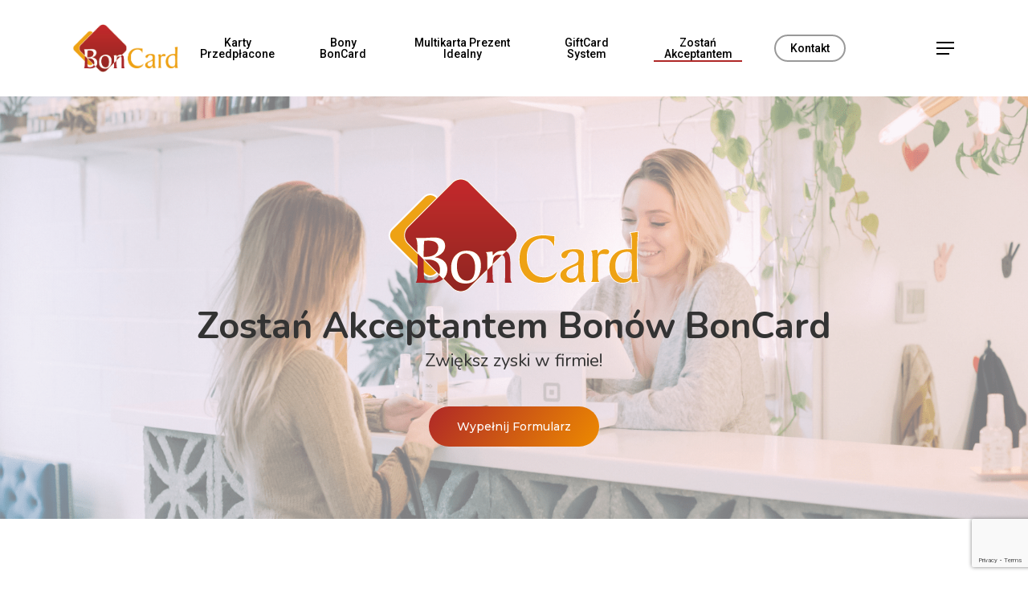

--- FILE ---
content_type: text/html; charset=UTF-8
request_url: https://boncard.pl/zostan_akceptantem/
body_size: 14924
content:
<!DOCTYPE html>

<html lang="pl-PL" class="no-js">
<head>
	<!-- Google tag (gtag.js) -->
<script async src="https://www.googletagmanager.com/gtag/js?id=G-6X6BMC09R1"></script>
<script>
  window.dataLayer = window.dataLayer || [];
  function gtag(){dataLayer.push(arguments);}
  gtag('js', new Date());

  gtag('config', 'G-6X6BMC09R1');
</script>
	<!-- Global site tag (gtag.js) - Google Ads: 840050540 -->
<script async src="https://www.googletagmanager.com/gtag/js?id=AW-840050540"></script>
<script>
  window.dataLayer = window.dataLayer || [];
  function gtag(){dataLayer.push(arguments);}
  gtag('js', new Date());

  gtag('config', 'AW-840050540');
</script>
	
	<meta charset="UTF-8">
	
	<meta name="viewport" content="width=device-width, initial-scale=1, maximum-scale=1, user-scalable=0" /><meta name='robots' content='index, follow, max-image-preview:large, max-snippet:-1, max-video-preview:-1' />
	
	<script id="cookieyes" type="text/javascript" src="https://cdn-cookieyes.com/client_data/67ad40559b5ae21c67577cd5/script.js"></script>
	<!-- This site is optimized with the Yoast SEO plugin v20.1 - https://yoast.com/wordpress/plugins/seo/ -->
	<link rel="stylesheet" id="ao_optimized_gfonts" href="https://fonts.googleapis.com/css?family=Open+Sans%3A300%2C400%2C600%2C700%7CRoboto%3A500%2C700%7CNunito%3A300%2C700%2C400%2C400italic%7CMuli%3A600%7CMontserrat%3A500&#038;subset=latin%2Clatin-ext&amp;display=swap"><link media="all" href="https://boncard.pl/wp-content/cache/autoptimize/css/autoptimize_76e4d043adbebdacbd9ac1a599f7f635.css" rel="stylesheet"><title>Zostań Akceptantem - Elektroniczne bony towarowe i karty podarunkowe - BonCard Polska</title>
	<link rel="canonical" href="https://boncard.pl/zostan_akceptantem/" />
	<meta property="og:locale" content="pl_PL" />
	<meta property="og:type" content="article" />
	<meta property="og:title" content="Zostań Akceptantem - Elektroniczne bony towarowe i karty podarunkowe - BonCard Polska" />
	<meta property="og:url" content="https://boncard.pl/zostan_akceptantem/" />
	<meta property="og:site_name" content="Elektroniczne bony towarowe i karty podarunkowe - BonCard Polska" />
	<meta property="article:modified_time" content="2024-07-19T13:36:07+00:00" />
	<meta name="twitter:card" content="summary_large_image" />
	<meta name="twitter:label1" content="Szacowany czas czytania" />
	<meta name="twitter:data1" content="5 minut" />
	<script type="application/ld+json" class="yoast-schema-graph">{"@context":"https://schema.org","@graph":[{"@type":"WebPage","@id":"https://boncard.pl/zostan_akceptantem/","url":"https://boncard.pl/zostan_akceptantem/","name":"Zostań Akceptantem - Elektroniczne bony towarowe i karty podarunkowe - BonCard Polska","isPartOf":{"@id":"https://boncard.pl/#website"},"datePublished":"2022-07-20T13:29:42+00:00","dateModified":"2024-07-19T13:36:07+00:00","breadcrumb":{"@id":"https://boncard.pl/zostan_akceptantem/#breadcrumb"},"inLanguage":"pl-PL","potentialAction":[{"@type":"ReadAction","target":["https://boncard.pl/zostan_akceptantem/"]}]},{"@type":"BreadcrumbList","@id":"https://boncard.pl/zostan_akceptantem/#breadcrumb","itemListElement":[{"@type":"ListItem","position":1,"name":"Strona główna","item":"https://boncard.pl/"},{"@type":"ListItem","position":2,"name":"Zostań Akceptantem"}]},{"@type":"WebSite","@id":"https://boncard.pl/#website","url":"https://boncard.pl/","name":"Elektroniczne bony towarowe i karty podarunkowe - BonCard Polska","description":"","publisher":{"@id":"https://boncard.pl/#organization"},"potentialAction":[{"@type":"SearchAction","target":{"@type":"EntryPoint","urlTemplate":"https://boncard.pl/?s={search_term_string}"},"query-input":"required name=search_term_string"}],"inLanguage":"pl-PL"},{"@type":"Organization","@id":"https://boncard.pl/#organization","name":"BonCard Polska Sp. z o.o.","url":"https://boncard.pl/","logo":{"@type":"ImageObject","inLanguage":"pl-PL","@id":"https://boncard.pl/#/schema/logo/image/","url":"https://boncard.pl/wp-content/uploads/2019/07/logo-boncard.png","contentUrl":"https://boncard.pl/wp-content/uploads/2019/07/logo-boncard.png","width":313,"height":142,"caption":"BonCard Polska Sp. z o.o."},"image":{"@id":"https://boncard.pl/#/schema/logo/image/"}}]}</script>
	<!-- / Yoast SEO plugin. -->


<link rel='dns-prefetch' href='//www.googletagmanager.com' />
<link href='https://fonts.gstatic.com' crossorigin='anonymous' rel='preconnect' />
<link rel="alternate" type="application/rss+xml" title="Elektroniczne bony towarowe i karty podarunkowe - BonCard Polska &raquo; Kanał z wpisami" href="https://boncard.pl/feed/" />
<link rel="alternate" type="application/rss+xml" title="Elektroniczne bony towarowe i karty podarunkowe - BonCard Polska &raquo; Kanał z komentarzami" href="https://boncard.pl/comments/feed/" />
<script type="text/javascript">
/* <![CDATA[ */
window._wpemojiSettings = {"baseUrl":"https:\/\/s.w.org\/images\/core\/emoji\/15.0.3\/72x72\/","ext":".png","svgUrl":"https:\/\/s.w.org\/images\/core\/emoji\/15.0.3\/svg\/","svgExt":".svg","source":{"concatemoji":"https:\/\/boncard.pl\/wp-includes\/js\/wp-emoji-release.min.js?ver=ffc6855b966e6f155d0ec527b382346a"}};
/*! This file is auto-generated */
!function(i,n){var o,s,e;function c(e){try{var t={supportTests:e,timestamp:(new Date).valueOf()};sessionStorage.setItem(o,JSON.stringify(t))}catch(e){}}function p(e,t,n){e.clearRect(0,0,e.canvas.width,e.canvas.height),e.fillText(t,0,0);var t=new Uint32Array(e.getImageData(0,0,e.canvas.width,e.canvas.height).data),r=(e.clearRect(0,0,e.canvas.width,e.canvas.height),e.fillText(n,0,0),new Uint32Array(e.getImageData(0,0,e.canvas.width,e.canvas.height).data));return t.every(function(e,t){return e===r[t]})}function u(e,t,n){switch(t){case"flag":return n(e,"\ud83c\udff3\ufe0f\u200d\u26a7\ufe0f","\ud83c\udff3\ufe0f\u200b\u26a7\ufe0f")?!1:!n(e,"\ud83c\uddfa\ud83c\uddf3","\ud83c\uddfa\u200b\ud83c\uddf3")&&!n(e,"\ud83c\udff4\udb40\udc67\udb40\udc62\udb40\udc65\udb40\udc6e\udb40\udc67\udb40\udc7f","\ud83c\udff4\u200b\udb40\udc67\u200b\udb40\udc62\u200b\udb40\udc65\u200b\udb40\udc6e\u200b\udb40\udc67\u200b\udb40\udc7f");case"emoji":return!n(e,"\ud83d\udc26\u200d\u2b1b","\ud83d\udc26\u200b\u2b1b")}return!1}function f(e,t,n){var r="undefined"!=typeof WorkerGlobalScope&&self instanceof WorkerGlobalScope?new OffscreenCanvas(300,150):i.createElement("canvas"),a=r.getContext("2d",{willReadFrequently:!0}),o=(a.textBaseline="top",a.font="600 32px Arial",{});return e.forEach(function(e){o[e]=t(a,e,n)}),o}function t(e){var t=i.createElement("script");t.src=e,t.defer=!0,i.head.appendChild(t)}"undefined"!=typeof Promise&&(o="wpEmojiSettingsSupports",s=["flag","emoji"],n.supports={everything:!0,everythingExceptFlag:!0},e=new Promise(function(e){i.addEventListener("DOMContentLoaded",e,{once:!0})}),new Promise(function(t){var n=function(){try{var e=JSON.parse(sessionStorage.getItem(o));if("object"==typeof e&&"number"==typeof e.timestamp&&(new Date).valueOf()<e.timestamp+604800&&"object"==typeof e.supportTests)return e.supportTests}catch(e){}return null}();if(!n){if("undefined"!=typeof Worker&&"undefined"!=typeof OffscreenCanvas&&"undefined"!=typeof URL&&URL.createObjectURL&&"undefined"!=typeof Blob)try{var e="postMessage("+f.toString()+"("+[JSON.stringify(s),u.toString(),p.toString()].join(",")+"));",r=new Blob([e],{type:"text/javascript"}),a=new Worker(URL.createObjectURL(r),{name:"wpTestEmojiSupports"});return void(a.onmessage=function(e){c(n=e.data),a.terminate(),t(n)})}catch(e){}c(n=f(s,u,p))}t(n)}).then(function(e){for(var t in e)n.supports[t]=e[t],n.supports.everything=n.supports.everything&&n.supports[t],"flag"!==t&&(n.supports.everythingExceptFlag=n.supports.everythingExceptFlag&&n.supports[t]);n.supports.everythingExceptFlag=n.supports.everythingExceptFlag&&!n.supports.flag,n.DOMReady=!1,n.readyCallback=function(){n.DOMReady=!0}}).then(function(){return e}).then(function(){var e;n.supports.everything||(n.readyCallback(),(e=n.source||{}).concatemoji?t(e.concatemoji):e.wpemoji&&e.twemoji&&(t(e.twemoji),t(e.wpemoji)))}))}((window,document),window._wpemojiSettings);
/* ]]> */
</script>





















<link rel='stylesheet' id='dashicons-css' href='https://boncard.pl/wp-includes/css/dashicons.min.css?ver=ffc6855b966e6f155d0ec527b382346a' type='text/css' media='all' />






<link rel='preload' as='font'  id='wpzoom-social-icons-font-academicons-woff2-css' href='https://boncard.pl/wp-content/plugins/social-icons-widget-by-wpzoom/assets/font/academicons.woff2?v=1.9.2'  type='font/woff2' crossorigin />
<link rel='preload' as='font'  id='wpzoom-social-icons-font-fontawesome-3-woff2-css' href='https://boncard.pl/wp-content/plugins/social-icons-widget-by-wpzoom/assets/font/fontawesome-webfont.woff2?v=4.7.0'  type='font/woff2' crossorigin />
<link rel='preload' as='font'  id='wpzoom-social-icons-font-genericons-woff-css' href='https://boncard.pl/wp-content/plugins/social-icons-widget-by-wpzoom/assets/font/Genericons.woff'  type='font/woff' crossorigin />
<link rel='preload' as='font'  id='wpzoom-social-icons-font-socicon-woff2-css' href='https://boncard.pl/wp-content/plugins/social-icons-widget-by-wpzoom/assets/font/socicon.woff2?v=4.2.10'  type='font/woff2' crossorigin />
<script type="text/javascript" src="https://boncard.pl/wp-includes/js/jquery/jquery.min.js?ver=3.7.1" id="jquery-core-js"></script>
<script type="text/javascript" src="https://boncard.pl/wp-includes/js/jquery/jquery-migrate.min.js?ver=3.4.1" id="jquery-migrate-js"></script>

<!-- Fragment znacznika Google (gtag.js) dodany przez Site Kit -->
<!-- Fragment Google Analytics dodany przez Site Kit -->
<script type="text/javascript" src="https://www.googletagmanager.com/gtag/js?id=GT-WKTC9D9" id="google_gtagjs-js" async></script>
<script type="text/javascript" id="google_gtagjs-js-after">
/* <![CDATA[ */
window.dataLayer = window.dataLayer || [];function gtag(){dataLayer.push(arguments);}
gtag("set","linker",{"domains":["boncard.pl"]});
gtag("js", new Date());
gtag("set", "developer_id.dZTNiMT", true);
gtag("config", "GT-WKTC9D9");
/* ]]> */
</script>
<link rel="https://api.w.org/" href="https://boncard.pl/wp-json/" /><link rel="alternate" title="JSON" type="application/json" href="https://boncard.pl/wp-json/wp/v2/pages/11806649" /><link rel="EditURI" type="application/rsd+xml" title="RSD" href="https://boncard.pl/xmlrpc.php?rsd" />
<link rel="alternate" title="oEmbed (JSON)" type="application/json+oembed" href="https://boncard.pl/wp-json/oembed/1.0/embed?url=https%3A%2F%2Fboncard.pl%2Fzostan_akceptantem%2F" />
<link rel="alternate" title="oEmbed (XML)" type="text/xml+oembed" href="https://boncard.pl/wp-json/oembed/1.0/embed?url=https%3A%2F%2Fboncard.pl%2Fzostan_akceptantem%2F&#038;format=xml" />
<meta name="generator" content="Site Kit by Google 1.170.0" /><script type="text/javascript"> var root = document.getElementsByTagName( "html" )[0]; root.setAttribute( "class", "js" ); </script><meta name="generator" content="Powered by WPBakery Page Builder - drag and drop page builder for WordPress."/>
<!--[if lte IE 9]><link rel="stylesheet" type="text/css" href="https://boncard.pl/wp-content/plugins/js_composer_salient/assets/css/vc_lte_ie9.min.css" media="screen"><![endif]-->
<!-- Fragment Menedżera znaczników Google dodany przez Site Kit -->
<script type="text/javascript">
/* <![CDATA[ */

			( function( w, d, s, l, i ) {
				w[l] = w[l] || [];
				w[l].push( {'gtm.start': new Date().getTime(), event: 'gtm.js'} );
				var f = d.getElementsByTagName( s )[0],
					j = d.createElement( s ), dl = l != 'dataLayer' ? '&l=' + l : '';
				j.async = true;
				j.src = 'https://www.googletagmanager.com/gtm.js?id=' + i + dl;
				f.parentNode.insertBefore( j, f );
			} )( window, document, 'script', 'dataLayer', 'GTM-WN6XWT7' );
			
/* ]]> */
</script>

<!-- Zakończ fragment Menedżera znaczników Google dodany przez Site Kit -->
<link rel="icon" href="https://boncard.pl/wp-content/uploads/2020/02/favicon.png" sizes="32x32" />
<link rel="icon" href="https://boncard.pl/wp-content/uploads/2020/02/favicon.png" sizes="192x192" />
<link rel="apple-touch-icon" href="https://boncard.pl/wp-content/uploads/2020/02/favicon.png" />
<meta name="msapplication-TileImage" content="https://boncard.pl/wp-content/uploads/2020/02/favicon.png" />
		<style type="text/css" id="wp-custom-css">
			#nectar-slider-instance-1 > div > div.swiper-wrapper > div:nth-child(2) > div.container > div > p{
	transform: translateX(0px);
}

.fa-fix:after {
	content: none !important;
}

.slide-card { 
	position: absolute;
	right: -10%;
	width: 30% !important;
	transform: translateY(-50%) translateX(-25%);
}

.swiper-slide .container h2 {
	 font-family: 'Nunito' !important;
	 font-weight: 700;
}

.swiper-slide .container .button .primary-color {
	color: #000 !important;
}

.xslide-zdrowie .content:after {
	content: ' ';
	position: absolute;
	width: 30vw;
	height: 400px;
	right: 5vw;
	top: -63%;
background: url('https://boncard.pl/wp-content/uploads/2019/07/bon_podarunkowy_new.png') no-repeat;
	background-size: contain;
	background-position: center bottom
}

.slide-zdrowie .content { 

}

.slide-zdrowie .image-bg {
    background-position: initial !important;
}

.eq-h {
	height: 50px !important;
	width: initial !important;
}

.top-card {
	height: 65px !important;
}

.bonElement {
	transition: all 200ms;
	height: 0;
	opacity: 0;
}

.bonElement .col {
	height: 0;
}

.bon-centered { 
	text-align: center;
}

.bon-centered img {
	padding-bottom: 2em !important
}

.collapseActive {
	height: auto !important;
	opacity: 1 !important;
}

.collapseActive .col {
	height: auto !important;
}


.row.carousel.clients {
	display: flex; 
	align-items: center;
}

.row.carousel.clients > div {
height: 150px !important; 
display: flex; justify-content: center; align-items: center;
}
.row.carousel.clients > div img {
max-height: 50px;
}
#bon-btn, #bon-btn:hover {
	background-color: #af2827 !important;
	color: #fff;
	margin-top: 2em;
}
.wpcf7-submit {
	background: linear-gradient(125deg,#af2827,#ed8a00)!important;
}

.wpcf7-not-valid-tip {
    color: #dc3232 !important;
}

.swiper-slide .container h2 {
	font-size: 50px !important;
}

.off-canvas-menu-container {
	color: #fff !important;
}

.vc_custom_heading_no_padding {
	padding: 0;
}
.nectar-icon-list-item .content  {
	color: #333333 !important;
}

@media screen and (max-width: 1000px){
	.div-1-order{
		order: 1;
	}
	.div-2-order{
		order: 3;
	}
	.div-3-order{
		order: 2;
	}
	}
}
		</style>
		<noscript><style type="text/css"> .wpb_animate_when_almost_visible { opacity: 1; }</style></noscript>	
</head>


<body data-rsssl=1 class="page-template-default page page-id-11806649 material wpb-js-composer js-comp-ver-5.7 vc_responsive" data-footer-reveal="false" data-footer-reveal-shadow="none" data-header-format="centered-menu" data-body-border="off" data-boxed-style="" data-header-breakpoint="1000" data-dropdown-style="minimal" data-cae="easeOutQuart" data-cad="700" data-megamenu-width="full-width" data-aie="zoom-out" data-ls="magnific" data-apte="standard" data-hhun="1" data-fancy-form-rcs="default" data-form-style="minimal" data-form-submit="regular" data-is="minimal" data-button-style="rounded_shadow" data-user-account-button="false" data-header-inherit-rc="false" data-header-search="false" data-animated-anchors="true" data-ajax-transitions="true" data-full-width-header="false" data-slide-out-widget-area="true" data-slide-out-widget-area-style="slide-out-from-right" data-user-set-ocm="1" data-loading-animation="none" data-bg-header="false" data-responsive="1" data-ext-responsive="true" data-header-resize="0" data-header-color="custom" data-cart="false" data-remove-m-parallax="" data-remove-m-video-bgs="" data-force-header-trans-color="light" data-smooth-scrolling="0" data-permanent-transparent="false" >
	
	<script type="text/javascript"> if(navigator.userAgent.match(/(Android|iPod|iPhone|iPad|BlackBerry|IEMobile|Opera Mini)/)) { document.body.className += " using-mobile-browser "; } </script><div class="ocm-effect-wrap"><div class="ocm-effect-wrap-inner"><div id="ajax-loading-screen" data-disable-mobile="1" data-disable-fade-on-click="0" data-effect="standard" data-method="standard"><div class="loading-icon none"><div class="material-icon">
									 <div class="spinner">
										 <div class="right-side"><div class="bar"></div></div>
										 <div class="left-side"><div class="bar"></div></div>
									 </div>
									 <div class="spinner color-2">
										 <div class="right-side"><div class="bar"></div></div>
										 <div class="left-side"><div class="bar"></div></div>
									 </div>
								 </div></div></div>	
	<div id="header-space"  data-header-mobile-fixed='1'></div> 
	
		
	<div id="header-outer" data-has-menu="true" data-has-buttons="yes" data-using-pr-menu="false" data-mobile-fixed="1" data-ptnm="false" data-lhe="animated_underline" data-user-set-bg="#ffffff" data-format="centered-menu" data-permanent-transparent="false" data-megamenu-rt="1" data-remove-fixed="0" data-header-resize="0" data-cart="false" data-transparency-option="" data-box-shadow="none" data-shrink-num="40" data-using-secondary="0" data-using-logo="1" data-logo-height="60" data-m-logo-height="24" data-padding="30" data-full-width="false" data-condense="false" >
		
		
<div id="search-outer" class="nectar">
	<div id="search">
		<div class="container">
			 <div id="search-box">
				 <div class="inner-wrap">
					 <div class="col span_12">
						  <form role="search" action="https://boncard.pl/" method="GET">
														 <input type="text" name="s"  value="" placeholder="Search" /> 
							 								
						<span>Hit enter to search or ESC to close</span>						</form>
					</div><!--/span_12-->
				</div><!--/inner-wrap-->
			 </div><!--/search-box-->
			 <div id="close"><a href="#">
				<span class="close-wrap"> <span class="close-line close-line1"></span> <span class="close-line close-line2"></span> </span>				 </a></div>
		 </div><!--/container-->
	</div><!--/search-->
</div><!--/search-outer-->

<header id="top">
	<div class="container">
		<div class="row">
			<div class="col span_3">
				<a id="logo" href="https://boncard.pl" data-supplied-ml-starting-dark="false" data-supplied-ml-starting="false" data-supplied-ml="false" >
					<noscript><img class="stnd default-logo" alt="Elektroniczne bony towarowe i karty podarunkowe - BonCard Polska" src="https://boncard.pl/wp-content/uploads/2019/07/logo-boncard.png" srcset="https://boncard.pl/wp-content/uploads/2019/07/logo-boncard.png 1x, https://boncard.pl/wp-content/uploads/2019/07/logo-boncard.png 2x" /></noscript><img class="lazyload stnd default-logo" alt="Elektroniczne bony towarowe i karty podarunkowe - BonCard Polska" src='data:image/svg+xml,%3Csvg%20xmlns=%22http://www.w3.org/2000/svg%22%20viewBox=%220%200%20210%20140%22%3E%3C/svg%3E' data-src="https://boncard.pl/wp-content/uploads/2019/07/logo-boncard.png" data-srcset="https://boncard.pl/wp-content/uploads/2019/07/logo-boncard.png 1x, https://boncard.pl/wp-content/uploads/2019/07/logo-boncard.png 2x" /> 
				</a>
				
							</div><!--/span_3-->
			
			<div class="col span_9 col_last">
									<div class="slide-out-widget-area-toggle mobile-icon slide-out-from-right" data-icon-animation="simple-transform">
						<div> <a href="#sidewidgetarea" aria-label="Navigation Menu" aria-expanded="false" class="closed"> <span aria-hidden="true"> <i class="lines-button x2"> <i class="lines"></i> </i> </span> </a> </div> 
					</div>
								
									
					<nav>
						
						<ul class="sf-menu">	
							<li id="menu-item-11664506" class="menu-item menu-item-type-post_type menu-item-object-page menu-item-11664506"><a href="https://boncard.pl/benefit_pracowniczy/karty_przedplacone/">Karty przedpłacone</a></li>
<li id="menu-item-11664507" class="menu-item menu-item-type-post_type menu-item-object-page menu-item-11664507"><a href="https://boncard.pl/benefit_pracowniczy/bony_boncard/">Bony BonCard</a></li>
<li id="menu-item-11721432" class="menu-item menu-item-type-post_type menu-item-object-page menu-item-11721432"><a href="https://boncard.pl/benefit_pracowniczy/multikarta_prezent_idealny/">Multikarta Prezent Idealny</a></li>
<li id="menu-item-11664505" class="menu-item menu-item-type-post_type menu-item-object-page menu-item-11664505"><a href="https://boncard.pl/giftcard-system/">GiftCard System</a></li>
<li id="menu-item-11835166" class="menu-item menu-item-type-post_type menu-item-object-page current-menu-item page_item page-item-11806649 current_page_item menu-item-11835166"><a href="https://boncard.pl/zostan_akceptantem/" aria-current="page">Zostań Akceptantem</a></li>
<li id="menu-item-11664508" class="menu-item menu-item-type-post_type menu-item-object-page button_bordered_2 menu-item-11664508"><a href="https://boncard.pl/kontakt/">Kontakt</a></li>
						</ul>
						

													<ul class="buttons sf-menu" data-user-set-ocm="1">
								
								<li class="slide-out-widget-area-toggle" data-icon-animation="simple-transform"><div> <a href="#sidewidgetarea" aria-label="Navigation Menu" aria-expanded="false" class="closed"> <span aria-hidden="true"> <i class="lines-button x2"> <i class="lines"></i> </i> </span> </a> </div></li>								
							</ul>
												
					</nav>
					
					<div class="logo-spacing" data-using-image="true"><noscript><img class="hidden-logo" alt="Elektroniczne bony towarowe i karty podarunkowe - BonCard Polska" src="https://boncard.pl/wp-content/uploads/2019/07/logo-boncard.png" /></noscript><img class="lazyload hidden-logo" alt="Elektroniczne bony towarowe i karty podarunkowe - BonCard Polska" src='data:image/svg+xml,%3Csvg%20xmlns=%22http://www.w3.org/2000/svg%22%20viewBox=%220%200%20210%20140%22%3E%3C/svg%3E' data-src="https://boncard.pl/wp-content/uploads/2019/07/logo-boncard.png" /></div>					
				</div><!--/span_9-->
				
								
			</div><!--/row-->
					</div><!--/container-->
	</header>
		
	</div>
	
		
	<div id="ajax-content-wrap">
		
		
<div class="container-wrap">
	<div class="container main-content">
		<div class="row">
			
			
		<div id="fws_696fb5ec3b05e"  data-midnight="dark" data-top-percent="8%"  data-bg-mobile-hidden="" class="wpb_row vc_row-fluid vc_row top-level full-width-section standard_section "  style="padding-top: calc(100vw * 0.08); padding-bottom: 0px; "><div class="row-bg-wrap" data-bg-animation="none"><div class="inner-wrap using-image"><div class="lazyload row-bg using-image"  data-bg="https://boncard.pl/wp-content/uploads/2022/07/banner.png" style="background-image: url(data:image/svg+xml,%3Csvg%20xmlns=%22http://www.w3.org/2000/svg%22%20viewBox=%220%200%20500%20300%22%3E%3C/svg%3E); background-position: center center; background-repeat: no-repeat; "></div></div><div class="row-bg-overlay" style="background: #ffffff; background: linear-gradient(45deg,#ffffff 0%,rgba(252,252,252,0.93) 100%);  opacity: 0.5; "></div></div><div class="col span_12 dark left">
	<div  class="vc_col-sm-1 wpb_column column_container vc_column_container col centered-text no-extra-padding"  data-t-w-inherits="default" data-border-radius="none" data-shadow="none" data-border-animation="" data-border-animation-delay="" data-border-width="none" data-border-style="solid" data-border-color="" data-bg-cover="" data-padding-pos="all" data-has-bg-color="false" data-bg-color="" data-bg-opacity="1" data-hover-bg="" data-hover-bg-opacity="1" data-animation="" data-delay="0" ><div class="column-bg-overlay"></div>
		<div class="vc_column-inner">
			<div class="wpb_wrapper">
				
			</div> 
		</div>
	</div> 

	<div  class="vc_col-sm-10 wpb_column column_container vc_column_container col centered-text no-extra-padding"  data-t-w-inherits="default" data-border-radius="none" data-shadow="none" data-border-animation="" data-border-animation-delay="" data-border-width="none" data-border-style="solid" data-border-color="" data-bg-cover="" data-padding-pos="all" data-has-bg-color="false" data-bg-color="" data-bg-opacity="1" data-hover-bg="" data-hover-bg-opacity="1" data-animation="" data-delay="0" ><div class="column-bg-overlay"></div>
		<div class="vc_column-inner">
			<div class="wpb_wrapper">
				<div class="img-with-aniamtion-wrap " data-max-width="100%" data-border-radius="none">
      <div class="inner">
        <img decoding="async" class="img-with-animation skip-lazy " data-shadow="none" data-shadow-direction="middle" data-delay="0" height="142" width="313" data-animation="fade-in" src="https://boncard.pl/wp-content/uploads/2019/07/logo-boncard.png" alt="Logo BonCard Polska" srcset="https://boncard.pl/wp-content/uploads/2019/07/logo-boncard.png 313w, https://boncard.pl/wp-content/uploads/2019/07/logo-boncard-300x136.png 300w" sizes="100vw" />
      </div>
    </div><div class="nectar-split-heading"><div class="heading-line"> <div><div class="contain animated fadeInRightBig text-slider"> </div> </div><div class="heading-line"> <div><h1 class="subtitle">Zostań Akceptantem Bonów BonCard</h1> </div> </div><div class="heading-line"> <div><h3>Zwiększ zyski w firmie!</h3> </div> </div><div class="heading-line"> <div></div> </div> </div></div><div id="fws_696fb5ec3cf11" data-midnight="" data-column-margin="default" data-bg-mobile-hidden="" class="wpb_row vc_row-fluid vc_row inner_row standard_section    "  style="padding-top: 0px; padding-bottom: 80px; "><div class="row-bg-wrap"> <div class="row-bg   "  style=""></div> </div><div class="col span_12  left">
	<div  class="vc_col-sm-12 wpb_column column_container vc_column_container col has-animation no-extra-padding"   data-t-w-inherits="default" data-shadow="none" data-border-radius="none" data-border-animation="" data-border-animation-delay="" data-border-width="none" data-border-style="solid" data-border-color="" data-bg-cover="" data-padding-pos="all" data-has-bg-color="false" data-bg-color="" data-bg-opacity="1" data-hover-bg="" data-hover-bg-opacity="1" data-animation="fade-in-from-bottom" data-delay="450"><div class="column-bg-overlay"></div>
		<div class="vc_column-inner">
		<div class="wpb_wrapper">
			<a class="nectar-button large regular m-extra-color-gradient-1"  style="margin-top: 10px; margin-right: 10px; margin-left: 10px;color: #ffffff; " target="_blank" href="https://boncard.pl/kontakt/" data-color-override="false" data-hover-color-override="false" data-hover-text-color-override="#fff"><span>Wypełnij Formularz</span></a>
		</div> 
	</div>
	</div> 
</div></div>
			</div> 
		</div>
	</div> 

	<div  class="vc_col-sm-1 wpb_column column_container vc_column_container col no-extra-padding"  data-t-w-inherits="default" data-border-radius="none" data-shadow="none" data-border-animation="" data-border-animation-delay="" data-border-width="none" data-border-style="solid" data-border-color="" data-bg-cover="" data-padding-pos="all" data-has-bg-color="false" data-bg-color="" data-bg-opacity="1" data-hover-bg="" data-hover-bg-opacity="1" data-animation="" data-delay="0" ><div class="column-bg-overlay"></div>
		<div class="vc_column-inner">
			<div class="wpb_wrapper">
				
			</div> 
		</div>
	</div> 
</div></div>
		<div id="fws_696fb5ec3dd43"  data-midnight="dark" data-top-percent="5%" data-bottom-percent="1%"  data-bg-mobile-hidden="" class="wpb_row vc_row-fluid vc_row full-width-section standard_section "  style="padding-top: calc(100vw * 0.05); padding-bottom: calc(100vw * 0.01); "><div class="row-bg-wrap" data-bg-animation="none"><div class="inner-wrap"><div class="row-bg using-bg-color"  style="background-color: #ffffff; "></div></div><div class="row-bg-overlay" ></div></div><div class="col span_12 dark left">
	<div  class="vc_col-sm-12 wpb_column column_container vc_column_container col no-extra-padding"  data-t-w-inherits="default" data-border-radius="none" data-shadow="none" data-border-animation="" data-border-animation-delay="" data-border-width="none" data-border-style="solid" data-border-color="" data-bg-cover="" data-padding-pos="all" data-has-bg-color="false" data-bg-color="" data-bg-opacity="1" data-hover-bg="" data-hover-bg-opacity="1" data-animation="" data-delay="0" ><div class="column-bg-overlay"></div>
		<div class="vc_column-inner">
			<div class="wpb_wrapper">
				<div id="fws_696fb5ec3e40a" data-midnight="" data-column-margin="default" data-bg-mobile-hidden="" class="wpb_row vc_row-fluid vc_row inner_row standard_section    "  style="padding-top: 0px; padding-bottom: 0px; "><div class="row-bg-wrap"> <div class="row-bg   "  style=""></div> </div><div class="col span_12  left">
	<div  class="vc_col-sm-12 wpb_column column_container vc_column_container col no-extra-padding"   data-t-w-inherits="default" data-shadow="none" data-border-radius="none" data-border-animation="" data-border-animation-delay="" data-border-width="none" data-border-style="solid" data-border-color="" data-bg-cover="" data-padding-pos="all" data-has-bg-color="false" data-bg-color="" data-bg-opacity="1" data-hover-bg="" data-hover-bg-opacity="1" data-animation="" data-delay="0"><div class="column-bg-overlay"></div>
		<div class="vc_column-inner">
		<div class="wpb_wrapper">
			<h2 style="color: #000000;text-align: center" class="vc_custom_heading wpb_animate_when_almost_visible wpb_fadeInRightBig fadeInRightBig" >Dołącz do grona akceptantów bonów BonCard bez stałych opłat i zyskuj nowych klientów!</h2>
		</div> 
	</div>
	</div> 
</div></div><div id="fws_696fb5ec3f1fe" data-midnight="" data-column-margin="default" data-bg-mobile-hidden="" class="wpb_row vc_row-fluid vc_row inner_row standard_section    "  style="padding-top: 0px; padding-bottom: 0px; "><div class="row-bg-wrap"> <div class="row-bg   "  style=""></div> </div><div class="col span_12  left">
	<div  class="vc_col-sm-12 wpb_column column_container vc_column_container col centered-text padding-3-percent"   data-t-w-inherits="default" data-shadow="none" data-border-radius="none" data-border-animation="" data-border-animation-delay="" data-border-width="none" data-border-style="solid" data-border-color="" data-bg-cover="" data-padding-pos="top-bottom" data-has-bg-color="false" data-bg-color="" data-bg-opacity="1" data-hover-bg="" data-hover-bg-opacity="1" data-animation="" data-delay="0"><div class="column-bg-overlay"></div>
		<div class="vc_column-inner">
		<div class="wpb_wrapper">
			
<div class="wpb_text_column wpb_content_element  wpb_animate_when_almost_visible wpb_fadeInUp fadeInUp" >
	<div class="wpb_wrapper">
		<p>Akceptuj bony BonCard poprzez terminale płatnicze wybranych partnerów &#8211; eService, PolCard from Fiserv, Polskie ePłatności, systemy kasowe oraz dedykowaną aplikację internetową umożliwiającą realizację transakcji online i zwiększ obroty i zyski w Firmie.</p>
	</div>
</div>



<a class="nectar-button large regular m-extra-color-gradient-1 wpb_animate_when_almost_visible wpb_fadeInUp fadeInUp"  style="color: #ffffff; " target="_blank" href="https://boncard.pl/kontakt/" data-color-override="false" data-hover-color-override="false" data-hover-text-color-override="#fff"><span>Formularz kontaktowy</span></a>
		</div> 
	</div>
	</div> 
</div></div><div id="fws_696fb5ec3fde8" data-midnight="" data-column-margin="default" data-bg-mobile-hidden="" class="wpb_row vc_row-fluid vc_row inner_row standard_section    "  style="padding-top: 0px; padding-bottom: 0px; "><div class="row-bg-wrap"> <div class="row-bg   "  style=""></div> </div><div class="col span_12  left">
	<div  class="vc_col-sm-12 wpb_column column_container vc_column_container col no-extra-padding"   data-t-w-inherits="default" data-shadow="none" data-border-radius="none" data-border-animation="" data-border-animation-delay="" data-border-width="none" data-border-style="solid" data-border-color="" data-bg-cover="" data-padding-pos="all" data-has-bg-color="false" data-bg-color="" data-bg-opacity="1" data-hover-bg="" data-hover-bg-opacity="1" data-animation="" data-delay="0"><div class="column-bg-overlay"></div>
		<div class="vc_column-inner">
		<div class="wpb_wrapper">
			<div class="vc_separator wpb_content_element vc_separator_align_left vc_sep_width_100 vc_sep_pos_align_center vc_separator-has-text" ><span class="vc_sep_holder vc_sep_holder_l"><span  style="border-color:#a82f2c;" class="vc_sep_line"></span></span><div 	class="vc_icon_element vc_icon_element-outer vc_icon_element-align-left">
	<div class="vc_icon_element-inner vc_icon_element-color-custom vc_icon_element-size-lg vc_icon_element-style- vc_icon_element-background-color-grey">
		<span class="vc_icon_element-icon fa fa-question-circle-o" style="color:#a82f2c !important"></span></div>
</div>
<h4>Jak dołączyć do grona akceptantów</h4><span class="vc_sep_holder vc_sep_holder_r"><span  style="border-color:#a82f2c;" class="vc_sep_line"></span></span>
</div>
		</div> 
	</div>
	</div> 
</div></div>
			</div> 
		</div>
	</div> 
</div></div>
		<div id="fws_696fb5ec4127b"  data-midnight="dark"  data-bg-mobile-hidden="" class="wpb_row vc_row-fluid vc_row  vc_row-o-equal-height vc_row-flex  vc_row-o-content-middle standard_section "  style="padding-top: 0px; padding-bottom: 0px; "><div class="row-bg-wrap" data-bg-animation="none"><div class="inner-wrap"><div class="row-bg"  style=""></div></div><div class="row-bg-overlay" ></div></div><div class="col span_12 dark left">
	<div  class="vc_col-sm-8 wpb_column column_container vc_column_container col no-extra-padding"  data-t-w-inherits="default" data-border-radius="none" data-shadow="none" data-border-animation="" data-border-animation-delay="" data-border-width="none" data-border-style="solid" data-border-color="" data-bg-cover="" data-padding-pos="all" data-has-bg-color="false" data-bg-color="" data-bg-opacity="1" data-hover-bg="" data-hover-bg-opacity="1" data-animation="" data-delay="0" ><div class="column-bg-overlay"></div>
		<div class="vc_column-inner">
			<div class="wpb_wrapper">
				<div id="fws_696fb5ec41893" data-midnight="" data-column-margin="default" data-bg-mobile-hidden="" class="wpb_row vc_row-fluid vc_row inner_row standard_section    "  style="padding-top: 0px; padding-bottom: 0px; "><div class="row-bg-wrap"> <div class="row-bg   "  style=""></div> </div><div class="col span_12  left">
	<div style="" class="vc_col-sm-12 wpb_column column_container vc_column_container col padding-5-percent"  data-using-bg="true" data-t-w-inherits="default" data-shadow="none" data-border-radius="3px" data-border-animation="" data-border-animation-delay="" data-border-width="none" data-border-style="solid" data-border-color="" data-bg-cover="" data-padding-pos="all" data-has-bg-color="true" data-bg-color="#ed8a00" data-bg-opacity="0.2" data-hover-bg="" data-hover-bg-opacity="1" data-animation="" data-delay="0"><div class="column-bg-overlay" style="opacity: 0.2; background-color: #ed8a00;"></div>
		<div class="vc_column-inner">
		<div class="wpb_wrapper">
			<div class="nectar-icon-list" data-icon-color="extra-color-gradient-1" data-icon-style="no-border" data-columns="1" data-direction="horizontal" data-icon-size="medium" data-animate="true"><div class="nectar-icon-list-item"><div class="list-icon-holder" data-icon_type="icon"><i class="icon-default-style iconsmind-File-ClipboardFileText" data-color="extra-color-gradient-1"></i></div><div class="content"><h4>Wypełnij formularz kontaktowy</h4></div></div><div class="nectar-icon-list-item"><div class="list-icon-holder" data-icon_type="icon"><i class="icon-default-style iconsmind-Talk-Man" data-color="extra-color-gradient-1"></i></div><div class="content"><h4>Skontaktuje się z Tobą przedstawiciel BonCard</h4></div></div><div class="nectar-icon-list-item"><div class="list-icon-holder" data-icon_type="icon"><i class="icon-default-style iconsmind-Handshake" data-color="extra-color-gradient-1"></i></div><div class="content"><h4>Podpisujemy umowę i wdrażamy akceptację</h4></div></div></div><a class="nectar-button large regular m-extra-color-gradient-1 wpb_animate_when_almost_visible wpb_fadeInUp fadeInUp"  style="margin-right: 20px; color: #ffffff; " target="_blank" href="https://boncard.pl/kontakt/" data-color-override="false" data-hover-color-override="false" data-hover-text-color-override="#fff"><span>Formularz kontaktowy</span></a>
<div class="wpb_text_column wpb_content_element  wpb_animate_when_almost_visible wpb_fadeInLeft fadeInLeft" >
	<div class="wpb_wrapper">
		<h3 style="text-align: right;">Ciesz się zyskiem i nowymi klientami!</h3>
	</div>
</div>




		</div> 
	</div>
	</div> 
</div></div>
			</div> 
		</div>
	</div> 

	<div  class="vc_col-sm-4 wpb_column column_container vc_column_container col no-extra-padding"  data-t-w-inherits="default" data-border-radius="none" data-shadow="none" data-border-animation="" data-border-animation-delay="" data-border-width="none" data-border-style="solid" data-border-color="" data-bg-cover="" data-padding-pos="all" data-has-bg-color="false" data-bg-color="" data-bg-opacity="1" data-hover-bg="" data-hover-bg-opacity="1" data-animation="" data-delay="0" ><div class="column-bg-overlay"></div>
		<div class="vc_column-inner">
			<div class="wpb_wrapper">
				<div class="img-with-aniamtion-wrap " data-max-width="100%" data-border-radius="none">
      <div class="inner">
        <img fetchpriority="high" decoding="async" class="img-with-animation skip-lazy " data-shadow="none" data-shadow-direction="middle" data-delay="0" height="1080" width="1080" data-animation="fade-in" src="https://boncard.pl/wp-content/uploads/2022/07/szczesliwa-pani.png" alt="" srcset="https://boncard.pl/wp-content/uploads/2022/07/szczesliwa-pani.png 1080w, https://boncard.pl/wp-content/uploads/2022/07/szczesliwa-pani-300x300.png 300w, https://boncard.pl/wp-content/uploads/2022/07/szczesliwa-pani-1024x1024.png 1024w, https://boncard.pl/wp-content/uploads/2022/07/szczesliwa-pani-150x150.png 150w, https://boncard.pl/wp-content/uploads/2022/07/szczesliwa-pani-768x768.png 768w, https://boncard.pl/wp-content/uploads/2022/07/szczesliwa-pani-100x100.png 100w, https://boncard.pl/wp-content/uploads/2022/07/szczesliwa-pani-140x140.png 140w, https://boncard.pl/wp-content/uploads/2022/07/szczesliwa-pani-500x500.png 500w, https://boncard.pl/wp-content/uploads/2022/07/szczesliwa-pani-350x350.png 350w, https://boncard.pl/wp-content/uploads/2022/07/szczesliwa-pani-1000x1000.png 1000w, https://boncard.pl/wp-content/uploads/2022/07/szczesliwa-pani-800x800.png 800w" sizes="100vw" />
      </div>
    </div>
			</div> 
		</div>
	</div> 
</div></div>
		<div id="fws_696fb5ec439d7"  data-midnight="dark"  data-bg-mobile-hidden="" class="wpb_row vc_row-fluid vc_row standard_section "  style="padding-top: 0px; padding-bottom: 0px; "><div class="row-bg-wrap" data-bg-animation="none"><div class="inner-wrap"><div class="row-bg"  style=""></div></div><div class="row-bg-overlay" ></div></div><div class="col span_12 dark left">
	<div  class="vc_col-sm-12 wpb_column column_container vc_column_container col no-extra-padding"  data-t-w-inherits="default" data-border-radius="none" data-shadow="none" data-border-animation="" data-border-animation-delay="" data-border-width="none" data-border-style="solid" data-border-color="" data-bg-cover="" data-padding-pos="all" data-has-bg-color="false" data-bg-color="" data-bg-opacity="1" data-hover-bg="" data-hover-bg-opacity="1" data-animation="" data-delay="0" ><div class="column-bg-overlay"></div>
		<div class="vc_column-inner">
			<div class="wpb_wrapper">
				<div class="divider-wrap" data-alignment="default"><div style="margin-top: 25px; height: 1px; margin-bottom: 25px;" data-width="100%" data-animate="yes" data-animation-delay="" data-color="extra-color-gradient-1" class="divider-border"></div></div>
			</div> 
		</div>
	</div> 
</div></div>
		<div id="fws_696fb5ec44093"  data-midnight="dark"  data-bg-mobile-hidden="" class="wpb_row vc_row-fluid vc_row standard_section "  style="padding-top: 0px; padding-bottom: 0px; "><div class="row-bg-wrap" data-bg-animation="none"><div class="inner-wrap"><div class="row-bg"  style=""></div></div><div class="row-bg-overlay" ></div></div><div class="col span_12 dark left">
	<div  class="vc_col-sm-12 wpb_column column_container vc_column_container col no-extra-padding"  data-t-w-inherits="default" data-border-radius="none" data-shadow="none" data-border-animation="" data-border-animation-delay="" data-border-width="none" data-border-style="solid" data-border-color="" data-bg-cover="" data-padding-pos="all" data-has-bg-color="false" data-bg-color="" data-bg-opacity="1" data-hover-bg="" data-hover-bg-opacity="1" data-animation="" data-delay="0" ><div class="column-bg-overlay"></div>
		<div class="vc_column-inner">
			<div class="wpb_wrapper">
				<div id="fws_696fb5ec44521" data-midnight="" data-column-margin="default" data-bg-mobile-hidden="" class="wpb_row vc_row-fluid vc_row inner_row  vc_row-o-equal-height vc_row-flex  vc_row-o-content-middle standard_section    "  style="padding-top: 0px; padding-bottom: 0px; "><div class="row-bg-wrap"> <div class="row-bg   "  style=""></div> </div><div class="col span_12  left">
	<div  class="vc_col-sm-4 wpb_column column_container vc_column_container col centered-text padding-3-percent"   data-t-w-inherits="default" data-shadow="none" data-border-radius="none" data-border-animation="" data-border-animation-delay="" data-border-width="none" data-border-style="solid" data-border-color="" data-bg-cover="" data-padding-pos="left" data-has-bg-color="false" data-bg-color="" data-bg-opacity="1" data-hover-bg="" data-hover-bg-opacity="1" data-animation="" data-delay="0"><div class="column-bg-overlay"></div>
		<div class="vc_column-inner">
		<div class="wpb_wrapper">
			<div class="nectar-highlighted-text" data-style="half_text" data-using-custom-color="true" data-color="#ed8a00" style="">
<h1 style="text-align: left;"><em>Korzyści</em></h1>
<h2 style="text-align: left;">z przystąpienia</h2>
<h2 style="text-align: left;">do grona <em>akceptantów</em></h2>
</div>
		</div> 
	</div>
	</div> 

	<div style="" class="vc_col-sm-8 wpb_column column_container vc_column_container col padding-3-percent"  data-using-bg="true" data-t-w-inherits="default" data-shadow="none" data-border-radius="none" data-border-animation="" data-border-animation-delay="" data-border-width="none" data-border-style="solid" data-border-color="" data-bg-cover="" data-padding-pos="all" data-has-bg-color="true" data-bg-color="#ed8a00" data-bg-opacity="0.3" data-hover-bg="" data-hover-bg-opacity="1" data-animation="" data-delay="0"><div class="column-bg-overlay" style="opacity: 0.3; background-color: #ed8a00;"></div>
		<div class="vc_column-inner">
		<div class="wpb_wrapper">
			<div class="nectar-icon-list" data-icon-color="extra-color-gradient-1" data-icon-style="border" data-columns="1" data-direction="horizontal" data-icon-size="medium" data-animate="true"><div class="nectar-icon-list-item"><div class="list-icon-holder" data-icon_type="numerical"><span>1</span></div><div class="content"><h4>Możliwość pozyskania nowych klientów</h4></div></div><div class="nectar-icon-list-item"><div class="list-icon-holder" data-icon_type="numerical"><span>2</span></div><div class="content"><h4>Brak stałych opłat i łatwe wdrożenie</h4></div></div><div class="nectar-icon-list-item"><div class="list-icon-holder" data-icon_type="numerical"><span>3</span></div><div class="content"><h4>Wzrost liczby kupowanych towarów i usług</h4></div></div><div class="nectar-icon-list-item"><div class="list-icon-holder" data-icon_type="numerical"><span>4</span></div><div class="content"><h4>Zwiększenie obrotu i zysku Firmy</h4></div></div><div class="nectar-icon-list-item"><div class="list-icon-holder" data-icon_type="numerical"><span>5</span></div><div class="content"><h4>Szybszy obrót pieniądza</h4></div></div><div class="nectar-icon-list-item"><div class="list-icon-holder" data-icon_type="numerical"><span>6</span></div><div class="content"><h4>Wyeliminowanie ryzyka błędów przy elektronicznym rozliczeniu</h4></div></div><div class="nectar-icon-list-item"><div class="list-icon-holder" data-icon_type="numerical"><span>7</span></div><div class="content"><h4>Darmowa reklama w materiałach wysyłanych bezpośrednio do klientów i na stronie internetowej</h4></div></div><div class="nectar-icon-list-item"><div class="list-icon-holder" data-icon_type="numerical"><span>8</span></div><div class="content"><h4>Dostęp do panelu raportowania on-line</h4></div></div></div>
		</div> 
	</div>
	</div> 
</div></div>
			</div> 
		</div>
	</div> 
</div></div>
		<div id="fws_696fb5ec453a0"  data-midnight="dark"  data-bg-mobile-hidden="" class="wpb_row vc_row-fluid vc_row standard_section "  style="padding-top: 0px; padding-bottom: 0px; "><div class="row-bg-wrap" data-bg-animation="none"><div class="inner-wrap"><div class="row-bg"  style=""></div></div><div class="row-bg-overlay" ></div></div><div class="col span_12 dark left">
	<div  class="vc_col-sm-12 wpb_column column_container vc_column_container col no-extra-padding"  data-t-w-inherits="default" data-border-radius="none" data-shadow="none" data-border-animation="" data-border-animation-delay="" data-border-width="none" data-border-style="solid" data-border-color="" data-bg-cover="" data-padding-pos="all" data-has-bg-color="false" data-bg-color="" data-bg-opacity="1" data-hover-bg="" data-hover-bg-opacity="1" data-animation="" data-delay="0" ><div class="column-bg-overlay"></div>
		<div class="vc_column-inner">
			<div class="wpb_wrapper">
				<div class="divider-wrap" data-alignment="default"><div style="margin-top: 25px; height: 1px; margin-bottom: 25px;" data-width="100%" data-animate="yes" data-animation-delay="" data-color="extra-color-gradient-1" class="divider-border"></div></div><div id="fws_696fb5ec457de" data-midnight="" data-column-margin="default" data-bg-mobile-hidden="" class="wpb_row vc_row-fluid vc_row inner_row standard_section    "  style="padding-top: 0px; padding-bottom: 0px; "><div class="row-bg-wrap"> <div class="row-bg   "  style=""></div> </div><div class="col span_12  left">
	<div  class="vc_col-sm-12 wpb_column column_container vc_column_container col no-extra-padding"   data-t-w-inherits="default" data-shadow="none" data-border-radius="none" data-border-animation="" data-border-animation-delay="" data-border-width="none" data-border-style="solid" data-border-color="" data-bg-cover="" data-padding-pos="all" data-has-bg-color="false" data-bg-color="" data-bg-opacity="1" data-hover-bg="" data-hover-bg-opacity="1" data-animation="" data-delay="0"><div class="column-bg-overlay"></div>
		<div class="vc_column-inner">
		<div class="wpb_wrapper">
			<div class="col span_12 section-title text-align-center extra-padding"><h2>
<h2>Operatorzy płatności</h2>
</h2></div><div class="clear"></div>
		</div> 
	</div>
	</div> 
</div></div>
			</div> 
		</div>
	</div> 
</div></div>
		<div id="fws_696fb5ec45f7f"  data-midnight="dark"  data-bg-mobile-hidden="" class="wpb_row vc_row-fluid vc_row standard_section "  style="padding-top: 0px; padding-bottom: 0px; "><div class="row-bg-wrap" data-bg-animation="none"><div class="inner-wrap"><div class="row-bg"  style=""></div></div><div class="row-bg-overlay" ></div></div><div class="col span_12 dark left">
	<div  class="vc_col-sm-12 wpb_column column_container vc_column_container col no-extra-padding"  data-t-w-inherits="default" data-border-radius="none" data-shadow="none" data-border-animation="" data-border-animation-delay="" data-border-width="none" data-border-style="solid" data-border-color="" data-bg-cover="" data-padding-pos="all" data-has-bg-color="false" data-bg-color="" data-bg-opacity="1" data-hover-bg="" data-hover-bg-opacity="1" data-animation="" data-delay="0" ><div class="column-bg-overlay"></div>
		<div class="vc_column-inner">
			<div class="wpb_wrapper">
				
	<div class="wpb_raw_code wpb_content_element wpb_raw_html" >
		<div class="wpb_wrapper">
			<div>
<a href="https://www.polcard.pl/">
      <img decoding="async" class="img-with-animation skip-lazy" data-animation="fade-in" sizes="100vw" style="float: left; margin: 1%; max-width: 300px;" src="https://boncard.pl/wp-content/uploads/2022/07/PolCardfromFiserv_Logo_RGB.png" alt="logo fiserv">
    </div>
</a>

<p style="text-align: justify;">Fiserv Polska S.A. właściciel marki PolCard, od ponad trzech dekad współtworzy rynek nowoczesnych płatności bezgotówkowych, przyczynia się do rozwoju, promocji oraz popularyzacji obrotu bezgotówkowego. 
Jesteśmy krajowym pionierem płatności elektronicznych – 30 lat temu pod marką PolCard zainstalowaliśmy pierwszy w Polsce terminal. 
Wspieramy polskich przedsiębiorców, administrację publiczną, operatorów transportowych i organizacje charytatywne w bezpiecznej, szybkiej i wygodnej obsłudze płatności bezgotówkowych. 
Nasi Klienci korzystają z najnowszych modeli stacjonarnych i mobilnych terminali płatniczych, PIN padów programowalnych, rozwiązań samoobsługowych, nowoczesnej platformy raportowania online czy innowacyjnej aplikacji PolCard ® Go, która zmienia smartfony w przenośne terminale płatnicze. 
Wdrażamy nowoczesne systemy płatności elektronicznych w transporcie publicznym. Mieszkańcy chętnie korzystają z samoobsługowych biletomatów, parkometrów i opłatomatów z modułem płatności PolCard from Fiserv, wirtualnych kart miejskich, możliwości płatności za przejazdy bez konieczności drukowania biletów. 
Wspieramy także banki, instytucje finansowe oraz sektor FinTech w wykorzystaniu najnowszych technologii płatniczych, pomagając w digitalizacji procesów i usług, które sprzyjają budowaniu przewagi konkurencyjnej. Jesteśmy także partnerem w zakresie obsługi kart płatniczych i wdrażania mobilnych płatności.
Fiserv Polska S.A. należy do międzynarodowej grupy Fiserv znajdującej się w gronie światowych liderów w dziedzinie płatności i technologii finansowych i pomaga klientom osiągać najlepsze wyniki dzięki nieustającemu zaangażowaniu w innowacje.
Więcej informacji o Fiserv Polska S.A. można uzyskać na stronie <a style="color:#3555ff;" href="https://www.polcard.pl/">www.polcard.pl</a>.
</p>
		</div>
	</div>

			</div> 
		</div>
	</div> 
</div></div>
		<div id="fws_696fb5ec4660e"  data-midnight="dark"  data-bg-mobile-hidden="" class="wpb_row vc_row-fluid vc_row standard_section "  style="padding-top: 0px; padding-bottom: 0px; "><div class="row-bg-wrap" data-bg-animation="none"><div class="inner-wrap"><div class="row-bg"  style=""></div></div><div class="row-bg-overlay" ></div></div><div class="col span_12 dark left">
	<div  class="vc_col-sm-12 wpb_column column_container vc_column_container col no-extra-padding"  data-t-w-inherits="default" data-border-radius="none" data-shadow="none" data-border-animation="" data-border-animation-delay="" data-border-width="none" data-border-style="solid" data-border-color="" data-bg-cover="" data-padding-pos="all" data-has-bg-color="false" data-bg-color="" data-bg-opacity="1" data-hover-bg="" data-hover-bg-opacity="1" data-animation="" data-delay="0" ><div class="column-bg-overlay"></div>
		<div class="vc_column-inner">
			<div class="wpb_wrapper">
				
	<div class="wpb_raw_code wpb_content_element wpb_raw_html" >
		<div class="wpb_wrapper">
			<div>
      <img decoding="async" class="img-with-animation skip-lazy" data-animation="fade-in" sizes="100vw" style="float: left; margin: 1%; max-width: 400px;" src="https://boncard.pl/wp-content/uploads/2020/03/eplatnosci.jpg" alt="logo pep">
    </div>

<p style="text-align: justify;">Polskie ePłatności to lider rynku transakcji bezgotówkowych w Polsce. PeP specjalizuje się w procesowaniu płatności bezgotówkowych i dostarczaniu innowacyjnych usług dla biznesu, zapewniając obsługę transakcji płatniczych dokonywanych za pomocą kart płatniczych oraz realizację innych usług z wykorzystaniem terminali POS.
 

Szeroki wachlarz usług oferowanych przez Polskie ePłatności obejmuje m.in. rozliczanie transakcji kartowych, Cashback, DCC – płatność w walucie karty, doładowania telefonów komórkowych, obsługę programów lojalnościowych, płatność za rachunki czy rozwiązania płatnicze dla sklepów internetowych.

 

Polskie ePłatności znajdują się w pierwszej trójce największych na polskim rynku procesorów płatności kartowych.

Więcej informacji o Polskie ePłatności S.A. można uzyskać na stronie www.pep.pl
</p>
		</div>
	</div>

			</div> 
		</div>
	</div> 
</div></div>
		<div id="fws_696fb5ec46979"  data-midnight="dark"  data-bg-mobile-hidden="" class="wpb_row vc_row-fluid vc_row standard_section "  style="padding-top: 0px; padding-bottom: 0px; "><div class="row-bg-wrap" data-bg-animation="none"><div class="inner-wrap"><div class="row-bg"  style=""></div></div><div class="row-bg-overlay" ></div></div><div class="col span_12 dark left">
	<div  class="vc_col-sm-12 wpb_column column_container vc_column_container col no-extra-padding"  data-t-w-inherits="default" data-border-radius="none" data-shadow="none" data-border-animation="" data-border-animation-delay="" data-border-width="none" data-border-style="solid" data-border-color="" data-bg-cover="" data-padding-pos="all" data-has-bg-color="false" data-bg-color="" data-bg-opacity="1" data-hover-bg="" data-hover-bg-opacity="1" data-animation="" data-delay="0" ><div class="column-bg-overlay"></div>
		<div class="vc_column-inner">
			<div class="wpb_wrapper">
				
	<div class="wpb_raw_code wpb_content_element wpb_raw_html" >
		<div class="wpb_wrapper">
			<div>
      <img decoding="async" class="img-with-animation skip-lazy" data-animation="fade-in" sizes="100vw" style="float: left; margin: 1%; max-width: 400px;" src="https://boncard.pl/wp-content/uploads/2019/09/logo_eService_PNG.png" alt="logo eservice">
    </div>

<p style="text-align: justify;">Z początkiem roku 2011 BonCard Polska rozpoczęła współpracę z Centrum Elektronicznych Usług Płatniczych eService SA związaną z realizacją elektronicznych bonów BonCard na terminalach POS.
 

eService jest Spółką należącą do Grupy Kapitałowej Banku PKO BP. Spółka od ponad 10 lat świadczy kompleksowe usługi na rynku akceptacji kart płatniczych, niezmiennie utrzymując pozycję lidera technologicznego. Dzięki jednej z największych sieci akceptacji w kraju, opartej na nowoczesnych aplikacjach oferowanych na terminalach płatniczych, eService świadczy swoim partnerom usługi rozliczania transakcji elektronicznych. eService jest najbardziej zaawansowaną technologicznie firmą tego typu działającą na polskim rynku. Swoją przewagę konkurencyjną opiera nie tylko na nowoczesnych technologiach, ale również na elastyczności działania oraz trosce o potrzeby Klientów z sektora detalicznego.

Więcej informacji o spółce eService S.A. można uzyskać na stronie www.eservice.pl
</p>
		</div>
	</div>

			</div> 
		</div>
	</div> 
</div></div>
			
		</div><!--/row-->
	</div><!--/container-->
</div><!--/container-wrap-->


<div id="footer-outer" data-midnight="light" data-cols="4" data-custom-color="true" data-disable-copyright="false" data-matching-section-color="true" data-copyright-line="true" data-using-bg-img="false" data-bg-img-overlay="0.8" data-full-width="false" data-using-widget-area="true">
	
		
	<div id="footer-widgets" data-has-widgets="true" data-cols="4">
		
		<div class="container">
			
						
			<div class="row">
				
								
				<div class="col span_3">
					<!-- Footer widget area 1 -->
					<div id="text-5" class="widget widget_text"><h4>BonCard Polska</h4>			<div class="textwidget"><p>ul. Starołęcka 7, 61-361 Poznań</p>
<p>e-mail: biuro@boncard.pl<br />
telefon: +48 61 278 53 67</p>
<p>NIP: 7773091557<br />
KRS: 0000322897</p>
</div>
		</div>					</div><!--/span_3-->
					
											
						<div class="col span_3">
							<!-- Footer widget area 2 -->
							<div id="nav_menu-4" class="widget widget_nav_menu"><h4>Poznaj BonCard</h4><div class="menu-poznaj-boncard-stopka-container"><ul id="menu-poznaj-boncard-stopka" class="menu"><li id="menu-item-45061" class="menu-item menu-item-type-post_type menu-item-object-page menu-item-45061"><a href="https://boncard.pl/o-nas/">O nas</a></li>
<li id="menu-item-45060" class="menu-item menu-item-type-post_type menu-item-object-page menu-item-45060"><a href="https://boncard.pl/oferta-pracy/">Oferta pracy</a></li>
<li id="menu-item-8219800" class="menu-item menu-item-type-post_type menu-item-object-page menu-item-privacy-policy menu-item-8219800"><a rel="privacy-policy" href="https://boncard.pl/privacy-policy/">Polityka prywatności</a></li>
</ul></div></div><div id="zoom-social-icons-widget-6" class="widget zoom-social-icons-widget"><h4>Follow us</h4>
		
<ul class="zoom-social-icons-list zoom-social-icons-list--with-canvas zoom-social-icons-list--rounded zoom-social-icons-list--align-left zoom-social-icons-list--no-labels">

		
				<li class="zoom-social_icons-list__item">
		<a class="zoom-social_icons-list__link" href="https://www.linkedin.com/company/71145243/" target="_blank" title="Default Label" >
									
						<span class="screen-reader-text">linkedin</span>
			
						<span class="zoom-social_icons-list-span social-icon socicon socicon-linkedin" data-hover-rule="background-color" data-hover-color="#0077B5" style="background-color : #0077B5; font-size: 18px" ></span>
			
					</a>
	</li>

	
				<li class="zoom-social_icons-list__item">
		<a class="zoom-social_icons-list__link" href="https://www.facebook.com/boncardpolska/" target="_blank" title="Default Label" >
									
						<span class="screen-reader-text">facebook</span>
			
						<span class="zoom-social_icons-list-span social-icon socicon socicon-facebook" data-hover-rule="background-color" data-hover-color="#0077b5" style="background-color : #0077b5; font-size: 18px" ></span>
			
					</a>
	</li>

	
				<li class="zoom-social_icons-list__item">
		<a class="zoom-social_icons-list__link" href="https://www.instagram.com/boncardpolska/" target="_blank" title="Default Label" >
									
						<span class="screen-reader-text">instagram</span>
			
						<span class="zoom-social_icons-list-span social-icon socicon socicon-instagram" data-hover-rule="background-color" data-hover-color="#e4405f" style="background-color : #1e73be; font-size: 18px" ></span>
			
					</a>
	</li>

	
</ul>

		</div>								
							</div><!--/span_3-->
							
												
						
													<div class="col span_3">
								<!-- Footer widget area 3 -->
								<div id="nav_menu-2" class="widget widget_nav_menu"><h4>Oferta</h4><div class="menu-oferta-stopka-container"><ul id="menu-oferta-stopka" class="menu"><li id="menu-item-4940235" class="menu-item menu-item-type-post_type menu-item-object-page menu-item-4940235"><a href="https://boncard.pl/benefit_pracowniczy/">Benefity pracownicze</a></li>
<li id="menu-item-5033823" class="menu-item menu-item-type-post_type menu-item-object-page menu-item-5033823"><a href="https://boncard.pl/benefit_pracowniczy/bony_boncard/">Bony BonCard</a></li>
<li id="menu-item-5033822" class="menu-item menu-item-type-post_type menu-item-object-page menu-item-5033822"><a href="https://boncard.pl/benefit_pracowniczy/karty_przedplacone/">Karty przedpłacone</a></li>
<li id="menu-item-11721434" class="menu-item menu-item-type-post_type menu-item-object-page menu-item-11721434"><a href="https://boncard.pl/benefit_pracowniczy/multikarta_prezent_idealny/">Multikarta Prezent Idealny</a></li>
<li id="menu-item-5033821" class="menu-item menu-item-type-post_type menu-item-object-page menu-item-5033821"><a href="https://boncard.pl/benefit_pracowniczy/system_kafeteryjny/">System kafeteryjny</a></li>
<li id="menu-item-6471" class="menu-item menu-item-type-post_type menu-item-object-page menu-item-6471"><a href="https://boncard.pl/giftcard-system/">GiftCard System</a></li>
<li id="menu-item-6470" class="menu-item menu-item-type-post_type menu-item-object-page menu-item-6470"><a href="https://boncard.pl/prezent-idealny/">Prezent Idealny</a></li>
<li id="menu-item-6469" class="menu-item menu-item-type-post_type menu-item-object-page menu-item-6469"><a href="https://boncard.pl/prezent-idealny-dystrybucja/">Dystrybucja</a></li>
<li id="menu-item-6468" class="menu-item menu-item-type-post_type menu-item-object-page menu-item-6468"><a href="https://boncard.pl/planeta-nagrod/">Planeta Nagród</a></li>
</ul></div></div>									
								</div><!--/span_3-->
														
															<div class="col span_3">
									<!-- Footer widget area 4 -->
									<div id="nav_menu-3" class="widget widget_nav_menu"><h4>Informacje</h4><div class="menu-dla-akceptantow-stopka-container"><ul id="menu-dla-akceptantow-stopka" class="menu"><li id="menu-item-6476" class="menu-item menu-item-type-post_type menu-item-object-page menu-item-6476"><a href="https://boncard.pl/panel-akceptanta/">Panel akceptanta</a></li>
<li id="menu-item-11806645" class="menu-item menu-item-type-custom menu-item-object-custom menu-item-11806645"><a href="https://companynet.mbank.pl/mt/prepaid/client/boncardpolska">Saldo karty</a></li>
<li id="menu-item-11664498" class="menu-item menu-item-type-post_type menu-item-object-page menu-item-11664498"><a href="https://boncard.pl/saldo-bonu/">Saldo bonu</a></li>
<li id="menu-item-20458657" class="menu-item menu-item-type-custom menu-item-object-custom menu-item-20458657"><a href="https://prezentidealny.com/module/giftcard/giftcard">Saldo Multikarty Prezent Idealny</a></li>
<li id="menu-item-11664499" class="menu-item menu-item-type-post_type menu-item-object-page menu-item-11664499"><a href="https://boncard.pl/gdzie-zrealizowac-bony/">Gdzie zrealizować bony?</a></li>
<li id="menu-item-11664496" class="menu-item menu-item-type-post_type menu-item-object-page menu-item-11664496"><a href="https://boncard.pl/rabaty/">Rabaty</a></li>
</ul></div></div>										
									</div><!--/span_3-->
																
							</div><!--/row-->
							
														
						</div><!--/container-->
						
					</div><!--/footer-widgets-->
					
					
  <div class="row" id="copyright" data-layout="centered">
	
	<div class="container">
	   
				<div class="col span_5">
		   
				
				<div class="widget">			
				</div>		   
					   
						<p>&copy; 2026 Elektroniczne bony towarowe i karty podarunkowe - BonCard Polska. 
					   Wszystkie prawa zastrzeżone			 </p>
					   
		</div><!--/span_5-->
			   
	  <div class="col span_7 col_last">
		<ul class="social">
					  		  		  		  		  		  		  		  		  		  		  		  		  		  		  		  		  		  		  		  		  		  		  		  		  		  		                            		</ul>
	  </div><!--/span_7-->

	  	
	</div><!--/container-->
	
  </div><!--/row-->
  
		
</div><!--/footer-outer-->

	
	<div id="slide-out-widget-area-bg" class="slide-out-from-right dark">
				</div>
		
		<div id="slide-out-widget-area" class="slide-out-from-right" data-dropdown-func="separate-dropdown-parent-link" data-back-txt="Back">
			
			<div class="inner-wrap">			
			<div class="inner" data-prepend-menu-mobile="true">
				
				<a class="slide_out_area_close" href="#">
					<span class="close-wrap"> <span class="close-line close-line1"></span> <span class="close-line close-line2"></span> </span>				</a>
				
				
									<div class="off-canvas-menu-container mobile-only">
						
												
						<ul class="menu">
							<li class="menu-item menu-item-type-post_type menu-item-object-page menu-item-11664506"><a href="https://boncard.pl/benefit_pracowniczy/karty_przedplacone/">Karty przedpłacone</a></li>
<li class="menu-item menu-item-type-post_type menu-item-object-page menu-item-11664507"><a href="https://boncard.pl/benefit_pracowniczy/bony_boncard/">Bony BonCard</a></li>
<li class="menu-item menu-item-type-post_type menu-item-object-page menu-item-11721432"><a href="https://boncard.pl/benefit_pracowniczy/multikarta_prezent_idealny/">Multikarta Prezent Idealny</a></li>
<li class="menu-item menu-item-type-post_type menu-item-object-page menu-item-11664505"><a href="https://boncard.pl/giftcard-system/">GiftCard System</a></li>
<li class="menu-item menu-item-type-post_type menu-item-object-page current-menu-item page_item page-item-11806649 current_page_item menu-item-11835166"><a href="https://boncard.pl/zostan_akceptantem/" aria-current="page">Zostań Akceptantem</a></li>
<li class="menu-item menu-item-type-post_type menu-item-object-page menu-item-11664508"><a href="https://boncard.pl/kontakt/">Kontakt</a></li>
							
						</ul>
						
						<ul class="menu secondary-header-items">
													</ul>
					</div>
										<div class="off-canvas-menu-container">
						<ul class="menu">
														
						</ul>
					</div>
					
					<div id="text-3" class="widget widget_text">			<div class="textwidget"><h3>Poznaj BonCard</h3>
<div class="textwidget">
<ul>
<li><a href="https://boncard.pl/o-nas/">O nas</a></li>
<li><a href="https://boncard.pl/oferta-pracy/">Oferta pracy</a></li>
</ul>
<h3 style="margin-top: 1em;">Oferta</h3>
<ul>
<li><a href="/benefit_pracowniczy/">Benefit pracowniczy</a></li>
<li><a href="/benefit_pracowniczy/bony_boncard/">Bony Boncard</a></li>
<li><a href="/benefit_pracowniczy/karty_przedplacone/">Karty przedpłacone</a></li>
<li><a href="/benefit_pracowniczy/system_kafeteryjny/">System Kafeteryjny</a></li>
<li><a href="/giftcard-system/">GiftCard System</a></li>
<li><a href="/prezent-idealny">Prezent Idealny</a></li>
<li><a href="/prezent-idealny-dystrybucja/">Dystrybucja</a></li>
<li><a href="/planeta-nagrod/">Planeta Nagród</a></li>
</ul>
</div>
<div class="divider-wrap" data-alignment="default"><div style="height: 1px;" class="divider"></div></div>
</div>
		</div><div id="custom_html-2" class="widget_text widget widget_custom_html"><div class="textwidget custom-html-widget"><p>
<a href="/kontakt"><i class="icon-default-style fa fa-phone accent-color fa-fix"></i><span style="margin-left: 10px">Kontakt</span></a>
</p>
<p>
<a href="/panel-akceptanta/"><i class="icon-default-style linecon-icon-shop accent-color"></i><span style="margin-left: 10px">Panel akceptanta</span></a>
</p></div></div>					
				</div>
				
				<div class="bottom-meta-wrap"><ul class="off-canvas-social-links"></ul></div><!--/bottom-meta-wrap--></div> <!--/inner-wrap-->					
				</div>
			
</div> <!--/ajax-content-wrap-->

	<a id="to-top" class="
	mobile-enabled	"><i class="fa fa-angle-up"></i></a>
	</div></div><!--/ocm-effect-wrap--><noscript><style>.lazyload{display:none;}</style></noscript><script data-noptimize="1">window.lazySizesConfig=window.lazySizesConfig||{};window.lazySizesConfig.loadMode=1;</script><script async data-noptimize="1" src='https://boncard.pl/wp-content/plugins/autoptimize/classes/external/js/lazysizes.min.js?ao_version=3.1.10'></script>		<!-- Fragment Menedżera znaczników Google (noscript) dodany przez Site Kit -->
		<noscript>
			<iframe src="https://www.googletagmanager.com/ns.html?id=GTM-WN6XWT7" height="0" width="0" style="display:none;visibility:hidden"></iframe>
		</noscript>
		<!-- Zakończ fragment Menedżera znaczników Google (noscript) dodany przez Site Kit -->
		


<script type="text/javascript" id="contact-form-7-js-extra">
/* <![CDATA[ */
var wpcf7 = {"api":{"root":"https:\/\/boncard.pl\/wp-json\/","namespace":"contact-form-7\/v1"},"cached":"1"};
/* ]]> */
</script>

<script type="text/javascript" id="salient-social-js-extra">
/* <![CDATA[ */
var nectarLove = {"ajaxurl":"https:\/\/boncard.pl\/wp-admin\/admin-ajax.php","postID":"11806649","rooturl":"https:\/\/boncard.pl","loveNonce":"7b3a1e1607"};
/* ]]> */
</script>











<script type="text/javascript" id="nectar-frontend-js-extra">
/* <![CDATA[ */
var nectarLove = {"ajaxurl":"https:\/\/boncard.pl\/wp-admin\/admin-ajax.php","postID":"11806649","rooturl":"https:\/\/boncard.pl","disqusComments":"false","loveNonce":"7b3a1e1607","mapApiKey":""};
/* ]]> */
</script>



<script type="text/javascript" src="https://www.google.com/recaptcha/api.js?render=6LeiG3gkAAAAAE0aoZDxAuJIwZ086roWR8XjF1ZD&amp;ver=3.0" id="google-recaptcha-js"></script>
<script type="text/javascript" src="https://boncard.pl/wp-includes/js/dist/vendor/wp-polyfill.min.js?ver=3.15.0" id="wp-polyfill-js"></script>
<script type="text/javascript" id="wpcf7-recaptcha-js-extra">
/* <![CDATA[ */
var wpcf7_recaptcha = {"sitekey":"6LeiG3gkAAAAAE0aoZDxAuJIwZ086roWR8XjF1ZD","actions":{"homepage":"homepage","contactform":"contactform"}};
/* ]]> */
</script>


<script defer src="https://boncard.pl/wp-content/cache/autoptimize/js/autoptimize_c735bf0a596f3ee813c4856a1a693039.js"></script></body>
</html>
<!--
Performance optimized by W3 Total Cache. Learn more: https://www.boldgrid.com/w3-total-cache/


Served from: boncard.pl @ 2026-01-20 17:05:48 by W3 Total Cache
-->

--- FILE ---
content_type: text/html; charset=utf-8
request_url: https://www.google.com/recaptcha/api2/anchor?ar=1&k=6LeiG3gkAAAAAE0aoZDxAuJIwZ086roWR8XjF1ZD&co=aHR0cHM6Ly9ib25jYXJkLnBsOjQ0Mw..&hl=en&v=PoyoqOPhxBO7pBk68S4YbpHZ&size=invisible&anchor-ms=20000&execute-ms=30000&cb=1nut4mcg0ivl
body_size: 48642
content:
<!DOCTYPE HTML><html dir="ltr" lang="en"><head><meta http-equiv="Content-Type" content="text/html; charset=UTF-8">
<meta http-equiv="X-UA-Compatible" content="IE=edge">
<title>reCAPTCHA</title>
<style type="text/css">
/* cyrillic-ext */
@font-face {
  font-family: 'Roboto';
  font-style: normal;
  font-weight: 400;
  font-stretch: 100%;
  src: url(//fonts.gstatic.com/s/roboto/v48/KFO7CnqEu92Fr1ME7kSn66aGLdTylUAMa3GUBHMdazTgWw.woff2) format('woff2');
  unicode-range: U+0460-052F, U+1C80-1C8A, U+20B4, U+2DE0-2DFF, U+A640-A69F, U+FE2E-FE2F;
}
/* cyrillic */
@font-face {
  font-family: 'Roboto';
  font-style: normal;
  font-weight: 400;
  font-stretch: 100%;
  src: url(//fonts.gstatic.com/s/roboto/v48/KFO7CnqEu92Fr1ME7kSn66aGLdTylUAMa3iUBHMdazTgWw.woff2) format('woff2');
  unicode-range: U+0301, U+0400-045F, U+0490-0491, U+04B0-04B1, U+2116;
}
/* greek-ext */
@font-face {
  font-family: 'Roboto';
  font-style: normal;
  font-weight: 400;
  font-stretch: 100%;
  src: url(//fonts.gstatic.com/s/roboto/v48/KFO7CnqEu92Fr1ME7kSn66aGLdTylUAMa3CUBHMdazTgWw.woff2) format('woff2');
  unicode-range: U+1F00-1FFF;
}
/* greek */
@font-face {
  font-family: 'Roboto';
  font-style: normal;
  font-weight: 400;
  font-stretch: 100%;
  src: url(//fonts.gstatic.com/s/roboto/v48/KFO7CnqEu92Fr1ME7kSn66aGLdTylUAMa3-UBHMdazTgWw.woff2) format('woff2');
  unicode-range: U+0370-0377, U+037A-037F, U+0384-038A, U+038C, U+038E-03A1, U+03A3-03FF;
}
/* math */
@font-face {
  font-family: 'Roboto';
  font-style: normal;
  font-weight: 400;
  font-stretch: 100%;
  src: url(//fonts.gstatic.com/s/roboto/v48/KFO7CnqEu92Fr1ME7kSn66aGLdTylUAMawCUBHMdazTgWw.woff2) format('woff2');
  unicode-range: U+0302-0303, U+0305, U+0307-0308, U+0310, U+0312, U+0315, U+031A, U+0326-0327, U+032C, U+032F-0330, U+0332-0333, U+0338, U+033A, U+0346, U+034D, U+0391-03A1, U+03A3-03A9, U+03B1-03C9, U+03D1, U+03D5-03D6, U+03F0-03F1, U+03F4-03F5, U+2016-2017, U+2034-2038, U+203C, U+2040, U+2043, U+2047, U+2050, U+2057, U+205F, U+2070-2071, U+2074-208E, U+2090-209C, U+20D0-20DC, U+20E1, U+20E5-20EF, U+2100-2112, U+2114-2115, U+2117-2121, U+2123-214F, U+2190, U+2192, U+2194-21AE, U+21B0-21E5, U+21F1-21F2, U+21F4-2211, U+2213-2214, U+2216-22FF, U+2308-230B, U+2310, U+2319, U+231C-2321, U+2336-237A, U+237C, U+2395, U+239B-23B7, U+23D0, U+23DC-23E1, U+2474-2475, U+25AF, U+25B3, U+25B7, U+25BD, U+25C1, U+25CA, U+25CC, U+25FB, U+266D-266F, U+27C0-27FF, U+2900-2AFF, U+2B0E-2B11, U+2B30-2B4C, U+2BFE, U+3030, U+FF5B, U+FF5D, U+1D400-1D7FF, U+1EE00-1EEFF;
}
/* symbols */
@font-face {
  font-family: 'Roboto';
  font-style: normal;
  font-weight: 400;
  font-stretch: 100%;
  src: url(//fonts.gstatic.com/s/roboto/v48/KFO7CnqEu92Fr1ME7kSn66aGLdTylUAMaxKUBHMdazTgWw.woff2) format('woff2');
  unicode-range: U+0001-000C, U+000E-001F, U+007F-009F, U+20DD-20E0, U+20E2-20E4, U+2150-218F, U+2190, U+2192, U+2194-2199, U+21AF, U+21E6-21F0, U+21F3, U+2218-2219, U+2299, U+22C4-22C6, U+2300-243F, U+2440-244A, U+2460-24FF, U+25A0-27BF, U+2800-28FF, U+2921-2922, U+2981, U+29BF, U+29EB, U+2B00-2BFF, U+4DC0-4DFF, U+FFF9-FFFB, U+10140-1018E, U+10190-1019C, U+101A0, U+101D0-101FD, U+102E0-102FB, U+10E60-10E7E, U+1D2C0-1D2D3, U+1D2E0-1D37F, U+1F000-1F0FF, U+1F100-1F1AD, U+1F1E6-1F1FF, U+1F30D-1F30F, U+1F315, U+1F31C, U+1F31E, U+1F320-1F32C, U+1F336, U+1F378, U+1F37D, U+1F382, U+1F393-1F39F, U+1F3A7-1F3A8, U+1F3AC-1F3AF, U+1F3C2, U+1F3C4-1F3C6, U+1F3CA-1F3CE, U+1F3D4-1F3E0, U+1F3ED, U+1F3F1-1F3F3, U+1F3F5-1F3F7, U+1F408, U+1F415, U+1F41F, U+1F426, U+1F43F, U+1F441-1F442, U+1F444, U+1F446-1F449, U+1F44C-1F44E, U+1F453, U+1F46A, U+1F47D, U+1F4A3, U+1F4B0, U+1F4B3, U+1F4B9, U+1F4BB, U+1F4BF, U+1F4C8-1F4CB, U+1F4D6, U+1F4DA, U+1F4DF, U+1F4E3-1F4E6, U+1F4EA-1F4ED, U+1F4F7, U+1F4F9-1F4FB, U+1F4FD-1F4FE, U+1F503, U+1F507-1F50B, U+1F50D, U+1F512-1F513, U+1F53E-1F54A, U+1F54F-1F5FA, U+1F610, U+1F650-1F67F, U+1F687, U+1F68D, U+1F691, U+1F694, U+1F698, U+1F6AD, U+1F6B2, U+1F6B9-1F6BA, U+1F6BC, U+1F6C6-1F6CF, U+1F6D3-1F6D7, U+1F6E0-1F6EA, U+1F6F0-1F6F3, U+1F6F7-1F6FC, U+1F700-1F7FF, U+1F800-1F80B, U+1F810-1F847, U+1F850-1F859, U+1F860-1F887, U+1F890-1F8AD, U+1F8B0-1F8BB, U+1F8C0-1F8C1, U+1F900-1F90B, U+1F93B, U+1F946, U+1F984, U+1F996, U+1F9E9, U+1FA00-1FA6F, U+1FA70-1FA7C, U+1FA80-1FA89, U+1FA8F-1FAC6, U+1FACE-1FADC, U+1FADF-1FAE9, U+1FAF0-1FAF8, U+1FB00-1FBFF;
}
/* vietnamese */
@font-face {
  font-family: 'Roboto';
  font-style: normal;
  font-weight: 400;
  font-stretch: 100%;
  src: url(//fonts.gstatic.com/s/roboto/v48/KFO7CnqEu92Fr1ME7kSn66aGLdTylUAMa3OUBHMdazTgWw.woff2) format('woff2');
  unicode-range: U+0102-0103, U+0110-0111, U+0128-0129, U+0168-0169, U+01A0-01A1, U+01AF-01B0, U+0300-0301, U+0303-0304, U+0308-0309, U+0323, U+0329, U+1EA0-1EF9, U+20AB;
}
/* latin-ext */
@font-face {
  font-family: 'Roboto';
  font-style: normal;
  font-weight: 400;
  font-stretch: 100%;
  src: url(//fonts.gstatic.com/s/roboto/v48/KFO7CnqEu92Fr1ME7kSn66aGLdTylUAMa3KUBHMdazTgWw.woff2) format('woff2');
  unicode-range: U+0100-02BA, U+02BD-02C5, U+02C7-02CC, U+02CE-02D7, U+02DD-02FF, U+0304, U+0308, U+0329, U+1D00-1DBF, U+1E00-1E9F, U+1EF2-1EFF, U+2020, U+20A0-20AB, U+20AD-20C0, U+2113, U+2C60-2C7F, U+A720-A7FF;
}
/* latin */
@font-face {
  font-family: 'Roboto';
  font-style: normal;
  font-weight: 400;
  font-stretch: 100%;
  src: url(//fonts.gstatic.com/s/roboto/v48/KFO7CnqEu92Fr1ME7kSn66aGLdTylUAMa3yUBHMdazQ.woff2) format('woff2');
  unicode-range: U+0000-00FF, U+0131, U+0152-0153, U+02BB-02BC, U+02C6, U+02DA, U+02DC, U+0304, U+0308, U+0329, U+2000-206F, U+20AC, U+2122, U+2191, U+2193, U+2212, U+2215, U+FEFF, U+FFFD;
}
/* cyrillic-ext */
@font-face {
  font-family: 'Roboto';
  font-style: normal;
  font-weight: 500;
  font-stretch: 100%;
  src: url(//fonts.gstatic.com/s/roboto/v48/KFO7CnqEu92Fr1ME7kSn66aGLdTylUAMa3GUBHMdazTgWw.woff2) format('woff2');
  unicode-range: U+0460-052F, U+1C80-1C8A, U+20B4, U+2DE0-2DFF, U+A640-A69F, U+FE2E-FE2F;
}
/* cyrillic */
@font-face {
  font-family: 'Roboto';
  font-style: normal;
  font-weight: 500;
  font-stretch: 100%;
  src: url(//fonts.gstatic.com/s/roboto/v48/KFO7CnqEu92Fr1ME7kSn66aGLdTylUAMa3iUBHMdazTgWw.woff2) format('woff2');
  unicode-range: U+0301, U+0400-045F, U+0490-0491, U+04B0-04B1, U+2116;
}
/* greek-ext */
@font-face {
  font-family: 'Roboto';
  font-style: normal;
  font-weight: 500;
  font-stretch: 100%;
  src: url(//fonts.gstatic.com/s/roboto/v48/KFO7CnqEu92Fr1ME7kSn66aGLdTylUAMa3CUBHMdazTgWw.woff2) format('woff2');
  unicode-range: U+1F00-1FFF;
}
/* greek */
@font-face {
  font-family: 'Roboto';
  font-style: normal;
  font-weight: 500;
  font-stretch: 100%;
  src: url(//fonts.gstatic.com/s/roboto/v48/KFO7CnqEu92Fr1ME7kSn66aGLdTylUAMa3-UBHMdazTgWw.woff2) format('woff2');
  unicode-range: U+0370-0377, U+037A-037F, U+0384-038A, U+038C, U+038E-03A1, U+03A3-03FF;
}
/* math */
@font-face {
  font-family: 'Roboto';
  font-style: normal;
  font-weight: 500;
  font-stretch: 100%;
  src: url(//fonts.gstatic.com/s/roboto/v48/KFO7CnqEu92Fr1ME7kSn66aGLdTylUAMawCUBHMdazTgWw.woff2) format('woff2');
  unicode-range: U+0302-0303, U+0305, U+0307-0308, U+0310, U+0312, U+0315, U+031A, U+0326-0327, U+032C, U+032F-0330, U+0332-0333, U+0338, U+033A, U+0346, U+034D, U+0391-03A1, U+03A3-03A9, U+03B1-03C9, U+03D1, U+03D5-03D6, U+03F0-03F1, U+03F4-03F5, U+2016-2017, U+2034-2038, U+203C, U+2040, U+2043, U+2047, U+2050, U+2057, U+205F, U+2070-2071, U+2074-208E, U+2090-209C, U+20D0-20DC, U+20E1, U+20E5-20EF, U+2100-2112, U+2114-2115, U+2117-2121, U+2123-214F, U+2190, U+2192, U+2194-21AE, U+21B0-21E5, U+21F1-21F2, U+21F4-2211, U+2213-2214, U+2216-22FF, U+2308-230B, U+2310, U+2319, U+231C-2321, U+2336-237A, U+237C, U+2395, U+239B-23B7, U+23D0, U+23DC-23E1, U+2474-2475, U+25AF, U+25B3, U+25B7, U+25BD, U+25C1, U+25CA, U+25CC, U+25FB, U+266D-266F, U+27C0-27FF, U+2900-2AFF, U+2B0E-2B11, U+2B30-2B4C, U+2BFE, U+3030, U+FF5B, U+FF5D, U+1D400-1D7FF, U+1EE00-1EEFF;
}
/* symbols */
@font-face {
  font-family: 'Roboto';
  font-style: normal;
  font-weight: 500;
  font-stretch: 100%;
  src: url(//fonts.gstatic.com/s/roboto/v48/KFO7CnqEu92Fr1ME7kSn66aGLdTylUAMaxKUBHMdazTgWw.woff2) format('woff2');
  unicode-range: U+0001-000C, U+000E-001F, U+007F-009F, U+20DD-20E0, U+20E2-20E4, U+2150-218F, U+2190, U+2192, U+2194-2199, U+21AF, U+21E6-21F0, U+21F3, U+2218-2219, U+2299, U+22C4-22C6, U+2300-243F, U+2440-244A, U+2460-24FF, U+25A0-27BF, U+2800-28FF, U+2921-2922, U+2981, U+29BF, U+29EB, U+2B00-2BFF, U+4DC0-4DFF, U+FFF9-FFFB, U+10140-1018E, U+10190-1019C, U+101A0, U+101D0-101FD, U+102E0-102FB, U+10E60-10E7E, U+1D2C0-1D2D3, U+1D2E0-1D37F, U+1F000-1F0FF, U+1F100-1F1AD, U+1F1E6-1F1FF, U+1F30D-1F30F, U+1F315, U+1F31C, U+1F31E, U+1F320-1F32C, U+1F336, U+1F378, U+1F37D, U+1F382, U+1F393-1F39F, U+1F3A7-1F3A8, U+1F3AC-1F3AF, U+1F3C2, U+1F3C4-1F3C6, U+1F3CA-1F3CE, U+1F3D4-1F3E0, U+1F3ED, U+1F3F1-1F3F3, U+1F3F5-1F3F7, U+1F408, U+1F415, U+1F41F, U+1F426, U+1F43F, U+1F441-1F442, U+1F444, U+1F446-1F449, U+1F44C-1F44E, U+1F453, U+1F46A, U+1F47D, U+1F4A3, U+1F4B0, U+1F4B3, U+1F4B9, U+1F4BB, U+1F4BF, U+1F4C8-1F4CB, U+1F4D6, U+1F4DA, U+1F4DF, U+1F4E3-1F4E6, U+1F4EA-1F4ED, U+1F4F7, U+1F4F9-1F4FB, U+1F4FD-1F4FE, U+1F503, U+1F507-1F50B, U+1F50D, U+1F512-1F513, U+1F53E-1F54A, U+1F54F-1F5FA, U+1F610, U+1F650-1F67F, U+1F687, U+1F68D, U+1F691, U+1F694, U+1F698, U+1F6AD, U+1F6B2, U+1F6B9-1F6BA, U+1F6BC, U+1F6C6-1F6CF, U+1F6D3-1F6D7, U+1F6E0-1F6EA, U+1F6F0-1F6F3, U+1F6F7-1F6FC, U+1F700-1F7FF, U+1F800-1F80B, U+1F810-1F847, U+1F850-1F859, U+1F860-1F887, U+1F890-1F8AD, U+1F8B0-1F8BB, U+1F8C0-1F8C1, U+1F900-1F90B, U+1F93B, U+1F946, U+1F984, U+1F996, U+1F9E9, U+1FA00-1FA6F, U+1FA70-1FA7C, U+1FA80-1FA89, U+1FA8F-1FAC6, U+1FACE-1FADC, U+1FADF-1FAE9, U+1FAF0-1FAF8, U+1FB00-1FBFF;
}
/* vietnamese */
@font-face {
  font-family: 'Roboto';
  font-style: normal;
  font-weight: 500;
  font-stretch: 100%;
  src: url(//fonts.gstatic.com/s/roboto/v48/KFO7CnqEu92Fr1ME7kSn66aGLdTylUAMa3OUBHMdazTgWw.woff2) format('woff2');
  unicode-range: U+0102-0103, U+0110-0111, U+0128-0129, U+0168-0169, U+01A0-01A1, U+01AF-01B0, U+0300-0301, U+0303-0304, U+0308-0309, U+0323, U+0329, U+1EA0-1EF9, U+20AB;
}
/* latin-ext */
@font-face {
  font-family: 'Roboto';
  font-style: normal;
  font-weight: 500;
  font-stretch: 100%;
  src: url(//fonts.gstatic.com/s/roboto/v48/KFO7CnqEu92Fr1ME7kSn66aGLdTylUAMa3KUBHMdazTgWw.woff2) format('woff2');
  unicode-range: U+0100-02BA, U+02BD-02C5, U+02C7-02CC, U+02CE-02D7, U+02DD-02FF, U+0304, U+0308, U+0329, U+1D00-1DBF, U+1E00-1E9F, U+1EF2-1EFF, U+2020, U+20A0-20AB, U+20AD-20C0, U+2113, U+2C60-2C7F, U+A720-A7FF;
}
/* latin */
@font-face {
  font-family: 'Roboto';
  font-style: normal;
  font-weight: 500;
  font-stretch: 100%;
  src: url(//fonts.gstatic.com/s/roboto/v48/KFO7CnqEu92Fr1ME7kSn66aGLdTylUAMa3yUBHMdazQ.woff2) format('woff2');
  unicode-range: U+0000-00FF, U+0131, U+0152-0153, U+02BB-02BC, U+02C6, U+02DA, U+02DC, U+0304, U+0308, U+0329, U+2000-206F, U+20AC, U+2122, U+2191, U+2193, U+2212, U+2215, U+FEFF, U+FFFD;
}
/* cyrillic-ext */
@font-face {
  font-family: 'Roboto';
  font-style: normal;
  font-weight: 900;
  font-stretch: 100%;
  src: url(//fonts.gstatic.com/s/roboto/v48/KFO7CnqEu92Fr1ME7kSn66aGLdTylUAMa3GUBHMdazTgWw.woff2) format('woff2');
  unicode-range: U+0460-052F, U+1C80-1C8A, U+20B4, U+2DE0-2DFF, U+A640-A69F, U+FE2E-FE2F;
}
/* cyrillic */
@font-face {
  font-family: 'Roboto';
  font-style: normal;
  font-weight: 900;
  font-stretch: 100%;
  src: url(//fonts.gstatic.com/s/roboto/v48/KFO7CnqEu92Fr1ME7kSn66aGLdTylUAMa3iUBHMdazTgWw.woff2) format('woff2');
  unicode-range: U+0301, U+0400-045F, U+0490-0491, U+04B0-04B1, U+2116;
}
/* greek-ext */
@font-face {
  font-family: 'Roboto';
  font-style: normal;
  font-weight: 900;
  font-stretch: 100%;
  src: url(//fonts.gstatic.com/s/roboto/v48/KFO7CnqEu92Fr1ME7kSn66aGLdTylUAMa3CUBHMdazTgWw.woff2) format('woff2');
  unicode-range: U+1F00-1FFF;
}
/* greek */
@font-face {
  font-family: 'Roboto';
  font-style: normal;
  font-weight: 900;
  font-stretch: 100%;
  src: url(//fonts.gstatic.com/s/roboto/v48/KFO7CnqEu92Fr1ME7kSn66aGLdTylUAMa3-UBHMdazTgWw.woff2) format('woff2');
  unicode-range: U+0370-0377, U+037A-037F, U+0384-038A, U+038C, U+038E-03A1, U+03A3-03FF;
}
/* math */
@font-face {
  font-family: 'Roboto';
  font-style: normal;
  font-weight: 900;
  font-stretch: 100%;
  src: url(//fonts.gstatic.com/s/roboto/v48/KFO7CnqEu92Fr1ME7kSn66aGLdTylUAMawCUBHMdazTgWw.woff2) format('woff2');
  unicode-range: U+0302-0303, U+0305, U+0307-0308, U+0310, U+0312, U+0315, U+031A, U+0326-0327, U+032C, U+032F-0330, U+0332-0333, U+0338, U+033A, U+0346, U+034D, U+0391-03A1, U+03A3-03A9, U+03B1-03C9, U+03D1, U+03D5-03D6, U+03F0-03F1, U+03F4-03F5, U+2016-2017, U+2034-2038, U+203C, U+2040, U+2043, U+2047, U+2050, U+2057, U+205F, U+2070-2071, U+2074-208E, U+2090-209C, U+20D0-20DC, U+20E1, U+20E5-20EF, U+2100-2112, U+2114-2115, U+2117-2121, U+2123-214F, U+2190, U+2192, U+2194-21AE, U+21B0-21E5, U+21F1-21F2, U+21F4-2211, U+2213-2214, U+2216-22FF, U+2308-230B, U+2310, U+2319, U+231C-2321, U+2336-237A, U+237C, U+2395, U+239B-23B7, U+23D0, U+23DC-23E1, U+2474-2475, U+25AF, U+25B3, U+25B7, U+25BD, U+25C1, U+25CA, U+25CC, U+25FB, U+266D-266F, U+27C0-27FF, U+2900-2AFF, U+2B0E-2B11, U+2B30-2B4C, U+2BFE, U+3030, U+FF5B, U+FF5D, U+1D400-1D7FF, U+1EE00-1EEFF;
}
/* symbols */
@font-face {
  font-family: 'Roboto';
  font-style: normal;
  font-weight: 900;
  font-stretch: 100%;
  src: url(//fonts.gstatic.com/s/roboto/v48/KFO7CnqEu92Fr1ME7kSn66aGLdTylUAMaxKUBHMdazTgWw.woff2) format('woff2');
  unicode-range: U+0001-000C, U+000E-001F, U+007F-009F, U+20DD-20E0, U+20E2-20E4, U+2150-218F, U+2190, U+2192, U+2194-2199, U+21AF, U+21E6-21F0, U+21F3, U+2218-2219, U+2299, U+22C4-22C6, U+2300-243F, U+2440-244A, U+2460-24FF, U+25A0-27BF, U+2800-28FF, U+2921-2922, U+2981, U+29BF, U+29EB, U+2B00-2BFF, U+4DC0-4DFF, U+FFF9-FFFB, U+10140-1018E, U+10190-1019C, U+101A0, U+101D0-101FD, U+102E0-102FB, U+10E60-10E7E, U+1D2C0-1D2D3, U+1D2E0-1D37F, U+1F000-1F0FF, U+1F100-1F1AD, U+1F1E6-1F1FF, U+1F30D-1F30F, U+1F315, U+1F31C, U+1F31E, U+1F320-1F32C, U+1F336, U+1F378, U+1F37D, U+1F382, U+1F393-1F39F, U+1F3A7-1F3A8, U+1F3AC-1F3AF, U+1F3C2, U+1F3C4-1F3C6, U+1F3CA-1F3CE, U+1F3D4-1F3E0, U+1F3ED, U+1F3F1-1F3F3, U+1F3F5-1F3F7, U+1F408, U+1F415, U+1F41F, U+1F426, U+1F43F, U+1F441-1F442, U+1F444, U+1F446-1F449, U+1F44C-1F44E, U+1F453, U+1F46A, U+1F47D, U+1F4A3, U+1F4B0, U+1F4B3, U+1F4B9, U+1F4BB, U+1F4BF, U+1F4C8-1F4CB, U+1F4D6, U+1F4DA, U+1F4DF, U+1F4E3-1F4E6, U+1F4EA-1F4ED, U+1F4F7, U+1F4F9-1F4FB, U+1F4FD-1F4FE, U+1F503, U+1F507-1F50B, U+1F50D, U+1F512-1F513, U+1F53E-1F54A, U+1F54F-1F5FA, U+1F610, U+1F650-1F67F, U+1F687, U+1F68D, U+1F691, U+1F694, U+1F698, U+1F6AD, U+1F6B2, U+1F6B9-1F6BA, U+1F6BC, U+1F6C6-1F6CF, U+1F6D3-1F6D7, U+1F6E0-1F6EA, U+1F6F0-1F6F3, U+1F6F7-1F6FC, U+1F700-1F7FF, U+1F800-1F80B, U+1F810-1F847, U+1F850-1F859, U+1F860-1F887, U+1F890-1F8AD, U+1F8B0-1F8BB, U+1F8C0-1F8C1, U+1F900-1F90B, U+1F93B, U+1F946, U+1F984, U+1F996, U+1F9E9, U+1FA00-1FA6F, U+1FA70-1FA7C, U+1FA80-1FA89, U+1FA8F-1FAC6, U+1FACE-1FADC, U+1FADF-1FAE9, U+1FAF0-1FAF8, U+1FB00-1FBFF;
}
/* vietnamese */
@font-face {
  font-family: 'Roboto';
  font-style: normal;
  font-weight: 900;
  font-stretch: 100%;
  src: url(//fonts.gstatic.com/s/roboto/v48/KFO7CnqEu92Fr1ME7kSn66aGLdTylUAMa3OUBHMdazTgWw.woff2) format('woff2');
  unicode-range: U+0102-0103, U+0110-0111, U+0128-0129, U+0168-0169, U+01A0-01A1, U+01AF-01B0, U+0300-0301, U+0303-0304, U+0308-0309, U+0323, U+0329, U+1EA0-1EF9, U+20AB;
}
/* latin-ext */
@font-face {
  font-family: 'Roboto';
  font-style: normal;
  font-weight: 900;
  font-stretch: 100%;
  src: url(//fonts.gstatic.com/s/roboto/v48/KFO7CnqEu92Fr1ME7kSn66aGLdTylUAMa3KUBHMdazTgWw.woff2) format('woff2');
  unicode-range: U+0100-02BA, U+02BD-02C5, U+02C7-02CC, U+02CE-02D7, U+02DD-02FF, U+0304, U+0308, U+0329, U+1D00-1DBF, U+1E00-1E9F, U+1EF2-1EFF, U+2020, U+20A0-20AB, U+20AD-20C0, U+2113, U+2C60-2C7F, U+A720-A7FF;
}
/* latin */
@font-face {
  font-family: 'Roboto';
  font-style: normal;
  font-weight: 900;
  font-stretch: 100%;
  src: url(//fonts.gstatic.com/s/roboto/v48/KFO7CnqEu92Fr1ME7kSn66aGLdTylUAMa3yUBHMdazQ.woff2) format('woff2');
  unicode-range: U+0000-00FF, U+0131, U+0152-0153, U+02BB-02BC, U+02C6, U+02DA, U+02DC, U+0304, U+0308, U+0329, U+2000-206F, U+20AC, U+2122, U+2191, U+2193, U+2212, U+2215, U+FEFF, U+FFFD;
}

</style>
<link rel="stylesheet" type="text/css" href="https://www.gstatic.com/recaptcha/releases/PoyoqOPhxBO7pBk68S4YbpHZ/styles__ltr.css">
<script nonce="M65jPDdss28A_eNJxcsP4Q" type="text/javascript">window['__recaptcha_api'] = 'https://www.google.com/recaptcha/api2/';</script>
<script type="text/javascript" src="https://www.gstatic.com/recaptcha/releases/PoyoqOPhxBO7pBk68S4YbpHZ/recaptcha__en.js" nonce="M65jPDdss28A_eNJxcsP4Q">
      
    </script></head>
<body><div id="rc-anchor-alert" class="rc-anchor-alert"></div>
<input type="hidden" id="recaptcha-token" value="[base64]">
<script type="text/javascript" nonce="M65jPDdss28A_eNJxcsP4Q">
      recaptcha.anchor.Main.init("[\x22ainput\x22,[\x22bgdata\x22,\x22\x22,\[base64]/[base64]/[base64]/[base64]/cjw8ejpyPj4+eil9Y2F0Y2gobCl7dGhyb3cgbDt9fSxIPWZ1bmN0aW9uKHcsdCx6KXtpZih3PT0xOTR8fHc9PTIwOCl0LnZbd10/dC52W3ddLmNvbmNhdCh6KTp0LnZbd109b2Yoeix0KTtlbHNle2lmKHQuYkImJnchPTMxNylyZXR1cm47dz09NjZ8fHc9PTEyMnx8dz09NDcwfHx3PT00NHx8dz09NDE2fHx3PT0zOTd8fHc9PTQyMXx8dz09Njh8fHc9PTcwfHx3PT0xODQ/[base64]/[base64]/[base64]/bmV3IGRbVl0oSlswXSk6cD09Mj9uZXcgZFtWXShKWzBdLEpbMV0pOnA9PTM/bmV3IGRbVl0oSlswXSxKWzFdLEpbMl0pOnA9PTQ/[base64]/[base64]/[base64]/[base64]\x22,\[base64]\\u003d\x22,\[base64]/[base64]/CkiPDoCUwMcOOwoBRwr1HesKxXMOwwpbDmVc5VDdOXUnDmUDCqFTCpcOdwovDvsK+BcK/MFNUwo7DozQ2FsKfw5LClkIaEVvCsDBiwr1+B8KPGjzDpMOME8KxVwFkYTwIIsOkLz3CjcO4w4ohD3AYwqTCukB9wrjDtMOZcjsKYSFQw5NiwpPCrcOdw4fCqCbDq8OMLcOmwovCmwDDuW7DoghTcMO7YyzDmcK+X8O/[base64]/csKsw5lkAS1cwpNeAMOBB8KZQMOqw4U4wqJLBsOiwrplIsKOw6Aew49lfMKpRsOqDcOuDWhLwqnCtXTDmcKiwqnDi8K/f8K1QmcSHF08bkRfwqE1AHHDs8O2wosDLQsaw7gfMFjCpcOdw5LCpWXDrcOaYsO4G8KxwpcSUMOwSik2Uk0pXTHDgQTDscKUYsKpw5XCscK4XzTCisK+Ty/DisKMJSkgHMK4R8OFwr3DtQ/DkMKuw6nDisOwwovDo0NrNBkfwqUldAPDqcKCw4YRw4k6w5w8wrXDs8KrEjE9w65+w7bCtWjDi8O3LsOnP8Oqwr7Di8K4R0A1woIrWn4dKMKXw5XCsiLDicKawp0gScKlNQ0nw5jDmHTDuj/[base64]/Dk8Kvw6IJwqMaw43DpCtTwrjDs05Tw7PCu8OuFcK8w58YXcKxwrhow4gHw6/[base64]/Cj8KGwoTCrgbCjcOCw4lwwqJ+bsO4aMKcwpfDusKyZC/ChcOXw4rCq8OxOTnCp3bDsjZ5wpQ7wqvDgsOUck3CkBHCq8OwbQnCvMOKw45/A8Ovw7gYw4AEOzkhTsKbDmfCv8Odw5Rrw47CgMKmw7wIJCjDmEHCmzRNw7x9woQdKCIHw79LXxbDpxFIw4bDrsKddiwIw5M5w6svw4fDuiDCiGXCksOswq/Di8KuMA9YcsKUwrfDhw3Dgi4HPsOZE8O2w44VB8Omw4fCnsKjwrnDksOoHhFYXxzDl1/CtcOXwqbCuBAcw5rCqMOuOnbCnMK3S8Orf8O9wpbDlAnCmCh7LlzCsXIGwrPDhDElVcKzFMOiQH7DkgXCp0AIRsObA8Ohwr3CjWY3woXCvsK0w74tJQLDgXhxHTrCii07wpPCoHfCgX/CkR9Uwp0sw7TCvm9jEmIiTMKBMkYsb8Obwr4DwpUuw6ExwrA9aCzDphVeNcOiWcKrw5vCnMOjw67Ck2UQe8O+w5oofsOsJG0TY3w5wq0fwpJTwpHDmsKDKcOww6HDscOEUTUZLHzDtsORwrkMw49KwpbDthvCusKjwqV0wp/Cvw/CtMOuPzQnCXnDrsOAVAYxw7nDjh3CtsO6w5JSbHQAwqYRO8KCb8OWw5UkwqwWM8Klw5nClsOYOcKbwptQNQ/DmVFFIMK1dzvCuFYYwrLCo0oyw5F4FMKWYmvChyrDhsOUSk7CrGgEw5ZSesKYB8KfYXweYGrDqFfDj8KfZ2rCpGjDgV53AMKGw7E4w6LCv8KeaixNPEA6McObw73Dh8OiwqHDrHlCw7FDflvCrMOgNzrDmcOlwq0/PsOawp/CqCYMdsKHOwjDlAbClcK8VBhxw5tLalDDnjQhwpTCqSvCo053w49Zw47DgkE7F8OUVcKfwpsJwq0ywrUewrDDucKuwoTCshDDnMOtQCfDr8OiK8K1TmPDpQl/wpktfMKlwqTCpMKwwqx9wqgLw4wtWG3CtXbCpFQWw4/DhsKScMOqEHEIwrwYwrzCkMKOwqbCpMK2w4LCnMOtwphWw7JhGTcHw6M3MsOzwpXDryB8bU4yScOXw6jDlMOdKVvDiUbCtSlgFsOSwrHDsMKEw4zCg00Tw5vDtMOkRsORwpU1CA7CosOeZCwjw5PDhU7DtGN/wq1dK3JARHnDkEPChcKCCFbDi8OTwphTZ8KZwpnChsOcw5TDncOiwobCm0/DhAPDk8O8L3rCs8KfDy3DoMOWw73CrHvDlMOSLR3DrsOIUsKGwo/[base64]/w6F9w5DCs17Dk8OiRsKWwocKwpxjw5rDvwE2wrzCs1bDnMO4wplqQzgswpPDsToDwqhcW8K6w7bClFI+w7zDg8KNQ8KbIRjDphrCi0Mowp5cwptmOMOTUj9swqLClMO5wqfDgcOGwqvDmMOHJ8KMZ8KTwrnCqsOBw5vDssKaCMOcwpUMwqFFecOSw7/CqsOyw4bDqcKsw77CsC9Pwq7CsT1nBinCt3DCoF4SwqjDkcOfecO9woPDqcK6w5Isf0bCuxzCu8OvwojCoDAfwrkdWsO0w7bCssK3w6HCqcKIJsO/PsKRw7bDt8OAw4LCri/[base64]/woA6CcO2wq9AVlnCmsK+cFLDuMOPw4hNw53DosKlw65ZOSkvw4nChTtAw4NvWSBlw6LDk8Klw7rDgcKtwo0YwprClwgewqPCkMKWS8Okw7Z9ScOgDgXCrlPCvMKqw7nCk3hHVcOqw5gTC108YHrCn8OET0/DrcKswoAKw48+WkzDpBoywpTDscKXw4jCscKGw6ZdUUoHL2MYdwXCvsO5V19ew7fCkB/CnG46wpJPwqA7wo/CosONwqQrw73CisK8wq3DuxvDijjDijFMwqk9O0bCkMO1w6DCqcKxw4bDmMO/VsKFW8OQw5HCo2jCscKNwpFgwq/[base64]/CohIYIVvDh8KBw77CphE2FMOuwrzDjsKTZj/Co8K0w4doD8OBw4kSacKxw5s0ZcKRUwDDpcKCGsO7NmXDoWE7wpU7GSTCqMKYw5HCk8OwwpzDicK2RRdvw5/CjcKZwqxoFyHDgcK1PEXDmcKFexHCgsKBw4NOPcOTX8OUwpc9XnLDssKuw7HDnhLCksK6w7rChHXDksK2wqQrX3tfAXYKwqfDs8OBSRnDli1EeMOCw789w706wr1xKGnDncO1MULCrsKhD8Orw7LDuwxKw5nCjkF/woBxwpnDrAnDoMOow5ZRMcKCw5zDqsO5w4TDq8KawqJeYDnCoXx+TcOcwo7CncK3w6vDisKkw7bCrMKTLcOYZGbCqsK+woQ8BVRcfMOBelfCocKHwqrCp8OUdMKxwpfCn2/DksKqw7bDgm9ew6jCiMK/NMOra8ORViAtM8KHTRVJBB7CmHp1w6N6IBh+F8Olw57DgHHDo2zDlsOhH8OlZsOvw6TCvcKzwrfDkxQAw6hPw44qT3E/[base64]/CkMOcwqXCv8KYesOmwoIWw7oHwpUOw7DDh8KYwp3DlMKHHMKvPisDWUNUccO+wppYwqIhw5Asw7rDnGEFZn0JS8KjN8KDbH7CusOJYFhywqXCr8Opwo/DgXTDvTTDmcO2wpHCtcOGw5QbwqPDucOow7jCiD9TMMKVwojDs8KYw50oOcO4w5zCh8O8wrMiD8ODLSLCsmJmwqPCosO9H0bDpjpHw6NocnpDeTrCjcOZQHAsw4hswrg5bzBKQWUow77DgsKpwpNdwo4vAHshRMO/[base64]/T8O6w7rDsBfCjsOzwro/CsOCBzXClMOpHV5kNcOGwrjCgiTDocOiGUwAwqLDuGTCl8OswqTDg8OXdA/DlcKDwojCvjHCkF0Ew7jDl8KHwqcww7EQwrzCrMKNwrfDvUPDlsKbw5rDl2J2wqh+wqUrw4DDhMKkYcKRw50EHsOcd8KeDArCpsOWwppQw7HCoWLDmzwWXk/CmCUpw4XDlhA6dSLCsi/Cu8OocMKSwpAPWxzDnsKwNlR6w7fCvcOWwofCisKYVsKzwrpsMxjChMOXQiA3wq/[base64]/[base64]/acOabsKjw5JBDcKqUsKJw6LCi8KDb8Odw7TDsz4SdivChnLDngXCoMKHw4Jfwp82w4IpLcK8w7FUw5xzSUrCpsOSwqHDocOOwrrDlcOjwoXCnnDCncKJwpZcw7AWwq/DkmrCgzHCl2IkbcOhw4ZLw4TDkBrDjU/Cg3kJOEPDnGLDj2UFw7EBQRHCusOGwqzCr8O3w6cwJ8OsccK3A8OFW8OgwpA0w64jUMKPw4UaworDs3IUAsKdXcO+RcKkDxjCncKTOQXCs8KiwoHCsHnCo382e8OAwpbCgy4yUgdXwojCq8OSwqYMw4Udwq/CsDA2wpXDp8KuwrMQOE/[base64]/CqU5jw6hUJnVVDRjDncOvD8Ozw7kqCAZUbDTDncKnYEJpWW9yWMOVWMKkBgBdXyjChsOEc8KjHmZzUVdQZBBHwrjDiRYiFMKtw7PCvC/ChwlZwp8vwoY8J2IPw4jCg1bCk3/[base64]/w4fCvsKiDsKUdxdjEcOvw7kpb27Do8Orwq3CjxrDhMOcw5PDt8KBbmkPbjrCm2fCnsKDInvDgwTDuFXDvsOxwq10wr5ew5/DjsKMwqDCiMKObELDkcKfw4heJQYrwqc6PMOnGcKuJ8OCwqYJwr/DocOvw5d/e8Kuwq/DnBkBwrjCkMOLdMK8woINWsOtNcKMH8O8Q8O7w6DDkA3DoMKqD8OEUl/CsVvDul0rwp5Iw4/Dvm/ClnbCmsK5aMOYdjvDq8OjJ8K+XsO8EB/CksOTwoDDulV7KMO+KMKOw6vDshvDl8OTwr3CjsOIRsKEw4bCnsOUw6vDvjQjG8KNX8OgGUI+esOgZArDvSXDl8KiQMKXScK/wqvDlMKDEyrCkMKdw67ClThCw7jCjUotaMOjWwZvw4jDqi3DkcKnw7nDoMOGw5glDsOnw6LCrcKAOcONwo0ewp/DpsK6wo7Cg8KpOgE3wrQzeXzDvgPDrFjCriDDr3jDnsO2eyUVw5bCrSvDmHJvTy/ClcO6M8OewqXCvMKbDsOXw6/[base64]/CuyHDiXIuEHTDjMKNwoYFwoHCjGfCi8Kqw6dvw65NES/[base64]/Cgw3Dhho9wr1UZXd+wrHCvBFIw6xmw5zCosKpw4fDi8OcIBUIwpNOw6NWFcKSO2rCpSbDkA5Lw4nCocOZNcKmflcVwqNNwpDCgxsLW04pDxF+wqzCqsKlPsOcwo7ClsKBIBl5LhtGGlPDvw/DjsOteXPCrMONTsKoV8ONw5gAwr46wofCoWBnJsKawqQTXcKDw7zCkcKDTcONWxvDs8KHA1PDhcOpRcOLwpXDhGzCt8KWw67DlEXDgAXCuVrCsj8iwrUEwoU5acO/wrQVfAhjwo3DmSnCqcOlVcKyTinDmsO8w5LCmjpewqw5fsKuw6oNw4YGJcOxVsKlwo5JfzAMfMOdwoR1ccKgwofCgcOMDMKVI8OiwqXCuFYGNyEIw6VVD2vChmLCoU9Qwo/ComALRcKAw4bDu8OvwrRBw7fCv0FQPsKHc8K3woJOwqjDmcKHwqHCosKhw5bCtcKqMVbClwxwZsKZGFhbbMOQMsKzwqjDnMOOXArCt2vDjgzCgSBOwotLwo8sIsONwpTDkGMHJ1Nqw5p0BgppwqvCrG9Bw4shw5RXwrkuAMOAPyg/wo/DmUTCjcOPwrzCncObwpESHCnCqhoew67CtcOVwqcvwoYiwqnDsnnDpBHCg8OlBcKcwrwKWDRdVcOHPMK5QCBnfl5EW8OGFMKlfMOgw5tUJhhvwovCi8OVUsOyF8Otw43Cq8Oiw4zDj2vCjnVcRMOcbcO8DsOjVMKED8Knw5Rlwo9HwrjCgcOaRTYRI8K/w6vClkjDiWN6EcKNFBMTKHbCnGkBMRjDpCzDvsKTw5/DjUM/wrjCi2VQYFVlDMKvwqYdw6dhw4ljDVLCtnABwqljIx7DujzDkkLDrMOpw5TDgCpyLcK8wobDq8OkGkI/[base64]/DrUPDm0UpwrjCgcOPSFwjbMO/w6fChHkkwpECZsOEworDhMKvwp3DrF7Dkm0YSU8ABMKZEsKXSMO2W8Kwwqtaw5Ffw5IiU8OvwpBhfcOKK3RwUcOXwqwcw47CnwMMWwRiw691w6rDtyRbw4LDt8OgTHUFGsKyAnfClRPCtMKUDMOmNhXDpW7CisOLWcKywqZRwp/Co8KIM3/[base64]/wp9awrgZRMKdw4xVw43Dn8Kkwr8kY2fCoUvCi8OObQ7CkMKtHknCmcK6w6cYe2J4JC5kw50pT8KPM1xaIVQYC8OSK8Kuw6ofcBTDpWobwpIkwpxFw5nCj27CuMOEZlonIcOkFlpbE2PDlG5HLcK/w5A1WcKabWzCsBkxCCXDj8KqwpPDh8KDw5nDsmjDj8OOO0DCmcKPw5XDl8KTw4NlDVkWw4AYIsK5wrE/w6d0C8K2NTzDj8K8w5XDpsOrwrPDiU9Sw7Emb8Kgw5jCvDDCr8KuTsOHw5kbwp45w6F6w5FsWQ7Cj1AFwptwd8KLw7gnJ8K7YcOAK2tFw4LDrw/[base64]/w6kyVRYsRsOowpzCi1HDosOCMMORR8KbAMOaU3DCuMOlw6bDuTYRw6/DosKGwrrDgjxBwqvChMKiwrkRw7Frw7nDmH4aIkDCjMOKW8KJw7dcw5nDozvCrVI+w4V+w5rCjQTDgStBUcOoBFDCkcKTAgPDvAc8f8KCwp3DlcKjbMKpPUl/w4RPPsKGwpjCg8Kyw5rDksKhDDgGw63DnwRxDcKzwpTCmAUTNy/[base64]/CmEM+w73DhMKgw7vCt8OXAlAGMsOpOzfDsVDDmwUfwrXCnsKpw6zDjmLDjcO/CQDDgcKlwo/CtcO3YinCmUPCv3EgwqPDl8KTC8KleMKpw65xwpTDqsOtwoAUw5nCg8Kcw6bCvQXDv0N2b8Oqwr0hJnDCvsKow6fCgcOmwobDl0vDq8Oxw4bCvS/[base64]/CpMO8w5vDk2nCo8K9UGA4w6TDrVTCp3rCrnjDs8KDw4clwpDCgMOUwqJMRGxMB8O1UUoKwq7Cjg9xcABxW8OyZMOwwozDp30YwrfDjzg4w4/Do8OLwrl7wqvCk2TCmnjCvcKpScKRIMOQw7AHwrd0wq/[base64]/[base64]/CsnzCpUPDiEbCmsOGTcO+UsKRXUnDrsKJw43CnMOxesKsw7XDp8OFbcKVTcKffsKRw51zU8KdPsOkw5HCgcKrwpcwwq9lwroOw4Y/w7HDisKbw4/ChcK/aBgDHCt3aHNUwoQ/w6LDtcOew4jCiUDCscOdfDE3wrJ6K28Hw4pSVGLCpDTDv3oRwrpCw5kywopqw4cRwoLDqyl/[base64]/Ck8KsDsO6wq3ClcO0w6lPw7jCtcKZw4o7w7bCnsOXw70vw4TCkkoxw7HClsKpw4RIw5sRwqowcMOhQRTDgVXDssKqwogCwrvDqcOxTUjClsKnwpHCtG9jOcKmwol1w7LCjsKebcKXMyHCm2jChCrDin0LSsKTdyDCmsKhwqtmwqcwVsKxwpbDvynDnsOpBm/[base64]/[base64]/w4/DsMOCT8O/w5zDtw/[base64]/Ct8OKTsOJwo9swqkSworCqn/ChsONcnTCkcKNw7bDlMKRVMKWw5c1wq9ENhcYN04kQUnDkSt1w5YfwrXCk8KuwpDDhcOdAcOWwoYCM8KocMKow6LCpTdJFzjDvnHDoETCjsOjw6nDvMO0wpx+w4gLcwXDsg/Dp3XCtTvDisOsw61bKcKwwoxAZsK5OMOwIcOAw57CusKewp9RwrMWw5fDhTMRw5kgwoHCkhx2esOLRsOew7nCgsOmd0E/woPDqEVVYR4cJA3DvcKdbsKIWhguZsOhZMK7wo7DvcKGw7vDpsOuO1vCp8OwAsO3w5jChsK9S33Dshsnw7TDicOUZRDCuMK3wp/CnnTDhMOFdsO7DsOUb8KlwpzCpMOaBsOZw5Rsw5BfB8ODw6VZwocFYFJwwplZw5LCkMO0wo9zwo/CocOUw7hZw5bDiCbDhMKVw4PCsG4fPMOTw6HDi3wbw6B9bMOfw4EgPsKvJS1/w5kiRMOSTQ9cw79Kw61LwpQCZTQHA0TDucO4dDnCoT0Hw6bDjcKiw4/DtHHDs2DDmsKIw4Ijw7PCnGp3IcK/w786w7jCihzDiirDi8Otw6rCnBbClcOnwoXDi0TDocOcwpvCvsKgwrzDs1IMX8KOw4Qdw5nCtcODR1jCr8ONTGbDgQHDmkINwrTDtDzDsX7DrMOPIWXClcK/[base64]/Dg8KkL8OcWsKgI8KQwqbCvsKlwpUbXcOXfzsuw4/DsMK/NmhiDSdAfxA8w5jCpGNzB1ofEz/DuS/Cj1HCm085wpTDjw0Nw6DCry3CvcOqw5oUKipmN8O7FEPDtcOvwq03RVHCr1gfwp/[base64]/CvkgPL8OXw7g4ODJvDmkfYR4hw7odcMOfLcOEeiHChMOdbXzDmgDCoMKLZsKMGHMWVsO5w7BZQsOUeRrDm8KFPMKDw4ZfwrwuWk/[base64]/CpGcHGD3DjjbChsOuwrtTw5DDni7Cj8OnAcOIw63CtsO6w6NQwphowqDDmsOqwrgVwqJqw7HDt8OZZcO1OsKPZl5OGcO/w5HDqsO1MMK/worClWbCu8OKVC7DgcKnEAVVw6ZOI8OkbMOpD8OsPMKtwpTDvw9pwotdw4Yfwoktw5rCiMOXwrbCj3TCiSDCnX1cU8KbXMO2w5A+w4TDrVTDksOffMO1w4EqaT8Xw6AVwpB/[base64]/DuRZiLsOkw4rDikFyw4xsK3fDhcKmI3JgMHEgw43CksOXd3jDpRcgwrsKw6vCs8OgHsKEDMKRwrxxwq9OasKxwp7ClcKMcSDCtFXDtS8gwoLCix53SsKhYjoJDW50w5jCi8KFCEJqdinCs8KDwohbw7TCusODcMKPG8KTw4TCljBEO1/Dtgsawr9tw7nDkcOrei98wrfCvU5uw7vDsMONEcOtasKzfgQ3w5LDti/CtXvCt35IdcKfw4J0RQU7wp8PYA3Chi9IcMOLwo7DrhtPw6PCkzrCmcOtw6nDm3PDn8KCPMKHw5fCjDDCiMOywqzCiGTCkQNHw5QdwrcUInfCv8Okw6/DlMKyXsKYMBzCksOcbztpw5IIQWjDtC/[base64]/DtsORU8ORw79Qw6Euw5wuw5TCt8K9w719w5/CrMKMw6pKw5fDqsOQwqUrF8OPC8OHJMKVPmErKSDCssKwHsKcw47CvcK3w7fCkUkMwqHCjXwPFlfCmE3Dum3CqcORXRPCiMKwMgwewqTCscKWwoRzcMK2w6YIw6onwr86NQhtVcKAwp17wqfCvH/Di8KXXg7CnRXDvcKxwp9HTWpqPSrCk8O3CcKbVcKtc8Ogw5UfwqfDgsOWNsOcwrAWE8OLNGjDjx9lwp7CqMO5w6kQw53CrcKEwqMZd8KqPsKeD8KYXcOgQwDDgwdLw5xEwr/DhgZYwrPCv8KNwqHDtQktA8Ogwp02ZkZtw7l6w6JuCcKsRcKtw53Dkik5HcKeJkbCqkEKwqlcXXXDv8KNw4cpw63CkMKZBFclwoNwUhVXwp9cMMOAwrp0eMOlw5bCs0dWwoXDtcOGw7c/[base64]/MDrCrSLCm8OeXsKRHVIiwqnDnMK0GMKiwqAQbsKuM3XDq8OIw7/CmjrCiAhCwrzCrMOIwqt5Q0tubsKyJwrDjzrDgUJCwpXDkcOFwovDpArDoXNHDCYUY8OUwrZ+FcONw5UCwppTHMKpwqnDpMOJw4odw7/ClyhfKC7DtsO/[base64]/DpgRYXixfwr7DhsK4wpXCkHvDoFvDl3HCrF3Cpy3DmUsow6EJHBXDsMKHwobCqMOxwoF+MSLCkcKyw73DkGt1GMKqw63CvgZewpFqKVwvwowKeHPCgFNrw7AqDkp9wo/CuWI1wrprGMKpezbDiFHCu8Ovw5HDuMKCXcKzwrAiwp3CrcKSwpB4CsKvwo7CnsK1RsK4QT3CjcOtBSnChFFLMMOQwrvCh8OKFMKUe8Kxw43CmmPDmUnDsSTCoF3CuMOFIidQw5hsw6nCvcKNJH/DvVrCnT8Nw6TCtcKRK8KHwrYyw4ZQwqLCtsOTUcOtKELCs8Kbw4jDkjDCpnHDlMOyw5N2IMKcS08HScK0KcKwN8K1MWoBHMKuwpV0EnnCgcKIQ8Ojwo0kwrAUYX5zw4dlwqTDvsKWSsKmwr88w7DDu8KCwq/DnUElQ8OzwoTDv1DCmcOcw5ofwqUuwr/Cu8Ouw5/Csxxlw6hewrtSw73CogHDlHNJR2dxEcKWwq8rXMOiw5TDvCfDrsKAw5B4esO8W3nCkcKQLAQiZiEkwohAwrtmMErDo8OmJ2/DrMORc0A2wqp8EsOiw4/CoB3CqnfCvCrDtMKSwqfCpsO+T8KbEHDDsXhuw6hNbMKiw7gww64WUsODBwfDsMK1fcKhw5PDq8KhUWc3EMO7wozDpW1uwqfCkUTCjcKtGMKBEgXDikbCpi7Ck8K/[base64]/[base64]/DkXDDjMKtw4wQw4I6wpQkwpQZa1fCosO5AsKDN8OYBMKpEMKdwqZ9wpB2aWAabXprw5LDlWvClGx8wqfCsMOtbyMGIC3Ds8KOQRB5NMKdKQvCr8KPM0AXwrRLwovCmcOIbnLChT7DpcOYwrDCnsKNfRbDhXvDvGLDnMObK1/CkDUCOwrCkAoSw6/DiMOjXh/[base64]/DnzHCkR/DtcOVJ8KTMUnDssOhY0UKHhx8RzPChD8ySBVeVcKpw7/DmsOibcOmY8OXE8KpezkKekJew4vCncOMB0Nqw4vDmFrCucOowoPDuFvCnE0Vw41Bwr8ELcKzwrrDtXUlwqDDgGDCusKqKsOgw5MlL8OvCDdtEsKCw7djwq/CmifDm8ONwoDDjMKZwrMFw4DCr1jCtMKcC8Kxw4bCq8OtwprCoEfCs0dBUVPCsg0Gw4UVwrvCixnDksKjw7rDhzpFE8K8w47Do8KGK8OVwoAHw7fDm8ODwq3DisO3wo/DnsOmLl8HazInw5t/LcKgDMKQRgRwdRN1woHDscO+wrh3wrDDmT0jwpYawr/CnAfCjBNMwoTDnxLCrsK9RQp9IRvCo8KVT8O9wqYRcMK/wobCkxzCu8KOUMOtMD7Dlgkqwp/CugzDjmQAXsONwpzDlQrDpcO5eMOYKXpDYMK1w4QtH3HCnwrCjC4wPcOAC8K6wpHDiwrDjMOsTRXDqi7CgWM4WMKBwoHCvQHChw/[base64]/wpUMa0gmw6gkwpnDgcKCEMKGw6HDowTDmXUlRFvCsMKSAR18w7jCtRLCjcKJwqsvSgDDiMOoEFXCscO6Rm8hdMKVVMO9w6hATlzDrMOkw7fDujPCncOEYMKFccK7VcOWRwQ6I8KIwrPCq3UuwrIWGArDii3DrhbChMO7DRYywpzDk8KGwpLCsMO/wqcawo4uw6ANw7EywqZcwqTCjsK7w69Yw4VnNlHChMKxwp4pwrUDw51nMcOjTsKbwrvCp8Oxw65gcmrDr8O+woLCqHfDiMKnw4HChMOQwoIhXcOTbsK1bMO3VMKywqIvdcKIdB9tw5XDhRIRw7p1w7jCkTLDscOIe8O2Fj/CrsKvw6rDkhV+wo07EjATw5BcesKBOMOmw7Z7IERYwr9GNSLCkkpEQcO0VAwaLMK4wpzCpC8WasKdX8OaVcOaI2TDsHfDlcKCw57CmMK1wq/CosOTYsKpwpsuVsKPw7ElwoHCqStLwotmwq/DvSzDsxUwGsOJAsONbCdLwqcKZ8KIPsOMWyJzJl7DozPDiGnCuz/DmMOkZ8O0wrLDuBFewrwmTsKqBQ3Ch8Okw4NFaXtNw6A/w6QeYMKwwqUTLHPDuQUlw4ZNwoI6SE9zw6DCj8Oic3XCnQvCj8KgX8KlO8KlPSxlVMKpw67CncK2wrNKfsKFw5ALFmo/Rh/CjsKSwoVkwrJrD8Kww7YdJEdUBlnDpwsvwoHCsMKdw5HCr31Gwq42REvDisKrfgRRw6rCgcOdZxwWbWnDk8OOw412w7jDtcKkOXUwwrB/f8O3fsK7RiDDiSQKw7lSw7rDjcK5P8OaX0VPw5XClE9Gw4fDisOCw4zCiFcjQCfCrsKuwpVCBn0RD8KEGhpOw5lxwpgXUlLDp8KjDMO5wrt7w5pUwqMIw4xLwosiw6rCtlbDlkcwHcKKJyk2a8Ouc8O5NyPCpBw2Dkt1OCw1LMKswr1vw5EJwp/[base64]/DqMOtwrnCrgbCoUfDkndWw77CsQ/CgMOywpjDgCPDk8K/w4lUw7Isw7siw6tpBxvCiUTDiGVjwobDmzp3LcO5wpZnwrtmDsKNw4LCk8OLIcKww6jDpxLCljLCoSvDncKODjo7woJiSWQjwo/Dv3csKQbCmMKmHsKJOWzDssOxYcOIf8OjZ1rDuj/CgsO9Wls0PcOpY8KCwq/DkGHDuDQGwrTDjsKEdsOxw4rConzDlMONwrrCtMKeIcOTw7XDvhQXw61sMsKdw5bDh3d3OXPDnjZGw7LCgcKGXMOAw7rDpsK9S8KQw7t3VMOPbsKxPsKsN2c9wpk6wr5jwotywrzDmXVuwodBU0PDmlMzwpnDv8OLFBkUYnxXBzLDk8O1w6nDsixFw58/ChJgJWFawpkkUHQEFG8yCH/CpDEaw7fDh2rCicKkw5HChF5aI20SworDml3CisOQw6kHw5piw7XDncKkwpcvEizChMKmwoAHwp9ow6DCkcK9w4rDvENiWQdqw5x1FFQ/diHDj8O0wrRsQ1IVe3Maw77CmhHDsj/DugrCnXzDtcK3HBwzw6fDnA1yw7XCncOqNhXDvMKUfsOuwrQ0d8Kiw4cWE0HDjC3DinzDrhkEwolVw5Edc8KXw6kpwopXACF4w5LDtSzDuGtqwrxgezfDh8KsYjY3wrI2CMOPSMONwqvDj8K/QU1aw4oXwowcKcO6wpEWfcKmwphIRMKww453e8KUw58AP8KGUMORG8KkFsOxUsOkPQfClsKZw41rwpvDlxPChD7CmMKPwqk1cFYzD3nCmMOGwqLCjR7CrsKbP8KYAQcpaMKkwpdzMMO4wq8GbsKxwrVxTMODFsOaw44seMKvFMOKwqLChmgtw4kGV2/DpkPCisKLwq/Dp0A+KBDDl8OxwoYYw6vCmsOhw7jDulvCkxs1KWYjBcOlwol2aMOHw5bCicKfbMO8OMKOwpcJwrjDp0nCrcK4VnUJBhLCrMKQOMOCw67Dl8OIcADCmS3DvABGw5rCisOuw7YIwrnCtVDDrGHDkil/VmY+AsKSTMO9ScOxwr84woEYDijDsnYQw497CkfDgsOEwoJgSsKWwow/[base64]/Cp8KOwptnw6IKwq03GMKfI8KOwqrDuhbCmSgSw7dZO3zDvsKGwoUdbFhVLcKTwps6UsO1bXdCw5ASwpl/Ly/CpsKLw4XCq8OOMxlWw5DDv8KGwozDjSfDvknDr1zCkcOMw75aw40cw4nDlQnDhBA7wqptRiHDisKTFwfDpcKnHFnCv8OsesKdTB/DjsKsw5fCu3sBK8OSw6zCqS0dw7l9w7vDlQswwplvRAkrdcOnwrgFw5Uxw7YpFnl6w4kLwrBCZ3c0KMOKw6rDo25aw4FTVBYUb3TDusOyw4BUfcOuOsO7M8O8e8K8wrfCuj8jw43ClMK4OsKCw7cTAcOmFTQWCQliw7t1wrB0A8O5N3TDni4pDsOEwp/DmcKxw6IJRS7DncOsZWBmBcKEwobCkcKHw4TDrMOGwqrCu8O5w5zCg0xPb8Krwoo5Vn9Wwr3DhV3Du8O3w4zCocK5csObw7/CqcKbwpzDjhhkw5I4LcOCwqdjwqpAw5jDscKiFmDCp2/Cty5+wosRJ8Onwq/DgMOvVcOpw7nDisKFw5ZhDTPDgsKewobCtMO3R33Cu1s3wqfCvQgEw5fDlXrCpGUEInxlA8OyEGM9Q3HDo2TCgsOZwq7Cj8KFDE/ClHzCjxIycjnCjMOcw69Aw5Bew650wq5zTSXCimDDs8O/WMOSL8KSaDA8wqTCj20Vw6XCknDCusObfMK7UA/Cg8OOwpPDqcKPw5Y/w7bCjMOWw6DCsXJjwoVXNmzDlMKMw4rCqMKVTAkAGzodwrYvQcKNwpAeAMOSwq3Dj8OZwr3Dm8Oxw5RIw7LCpcOPw6VowoZjwo7ClCsxVMKkU0Bkwr3Dq8O5wrBdwphEw7nDoR4NTcK6SMOPMlomKHFzeE4/XSjCqBfDpwLCpsKLwqI2w4HDr8O8UkIZagN/[base64]/DvcOHw7/DhMOEwofDvwc3wozCm3UswrvDtcKhYcKaw7DCuMOBZ27DpsOeE8KRNcOew6JdHcK0Sl/DrsKFVSPDgMO5wo/[base64]/DmcO7wpTDlyFdMsKIP3/DhMK5fyUNRsOkRXZRwqjChW4Ow5RHc33DmcKew7TDusOdw4rDksOPUMOJw6LCmMKcVsORw5XDocKiwpnDsH40YsOGwoLDncKXw4k8PRErTMOPw6bDuhtzw6pQwrrDlBt7wr/Dv17CgsKDw5PDp8OHwobCn8OfIMOoAcK1A8Obw6AJw4p3w4Zrwq7CnMOVw5MGQ8KEe3LChXXCmjjDjsK9wprDun/CtsO3KC1wK3rCn2rDvMKvDsKSayDCvcKiVS8bGMOaKEDChMKsIcOCw51PfUFDw7rDt8KpwpzDsgMQwpfDq8KWLMKlDsOMZRPDpEZ4RH/[base64]/CsCRKNcOKw7PCmQ4iwqvCocO5RgxYw4ZRwrDCs8KOwo0WPcKPwroEwrjDjcO1D8KCN8O/w5YeXwvDuMOGw7t/fgzDkU3DsnoIw57DsW0uwrnDgMKwLcOXU2E9wqHCvMOxA1rCvMKoZWfCkE3CqhHCtSUwT8KMRsK5ZcKGwpR5w5VMwqfDgcKdw7LCp2/DkMOHwoA7w6/DnEHDk1pvHzUuRwnDm8KTw58KPcOBw5tOwoApw58nKsKJwrLCh8Ktcm99fMO2w4lswpbCnXtna8OUGVLCj8OUa8KfJMO+w7x3w6J0QcOzGcKxT8Ojw63DiMOyw7HCocOnIDvCpsO/wp48w6bDikpBwpUtwrbDhTk4wojCgUp0woXCt8K5aBUoOsKrw61yGwPDrEvDvsK4wr43wpfCkATDnMK/w7FUf1wPw4Q1w67CtsKkAsK1worDrMOhw5Q7w5jDncO7wr8UNcKFwpwPwonCpwEQDyULw5LDtFI0w6zCq8KXfsOKwrZiLcOLbsOCwoMMwrHCvMO4w7HDuB7Dj1jDni7CgVXCuMO8V0/CrcOhw5ptbWfDhynCiFfDozXDtVkGwqXCmMKJJVg7wrkKw4jDqMOFwr9kUMKnUcOfwpsHwrF2fsKcw4fCisOow7RbdsOTYyTCui3Do8KLQXTCsGlaRcOzwqEGwpDCpsKyOAvChCkmJsKiLMKnKycKw6d9EsOZYMO5RsOZwqctwqVxRsKLw7sHPDt/[base64]/[base64]/[base64]/Dol3DmcKUwojCncOnwrIjeMOgwpDClidrwpvDq8OyISLDmRNoFQzCowPDrsOow7Q3NxLDtTPDk8KYw4RGw53DkmzCkH49wqnCjBjCt8O0RHQCEGnCtRXDmcO7woHCjMKcb1DCgW/[base64]/EsOkOG4Pw7XCu8O1TsOCw77CqELCuU0rRTUFJFPDlMKHworCi10CSMK8HsOMw4zDkMOQC8OYwrIkZMOhwp0nwplbwpLCvMKhM8K/wpDDmsKRLcOtw6rDqsO9w7LDpUvDhQllw7hsNMOFwrnCu8KKaMKEw53CuMOkLyFjw4PCqcOMVMKxIcKMw68vTcO6R8Kjw7lfW8KgdggFwqDCkMONKwtSBsOwwpLDkA4NXGnCqsKIKsOqZiw/ZVHCksKaFx4dawcPV8K1fHLCn8OHFsKQb8OFw7rCqsOoTRDClBRUw7vDhsOMwozCrsORGAPDp3jCiMKZwp8edSDCmcOww7LCmsKvA8KJw7kcGnjCgW5PCkvDiMO9DADDgnPDkAh0wrx3VhPDsk4hwoHDvFQqwqbCnsKmw4PCqBnCg8KWw7NHw4fDjcK/w7Zgw792wpLChx7Co8OeYhY3SMOXCVY+R8KJwofCrcKHw5vCjsKlwp7CtMKxcT3Dv8OJwqHCpsOVEQlww4BWLRluFsOPK8OgHcKhwqtNw6hLHRwsw6/[base64]/w4oBw7QZKcK5w73CocKCwq/CjcKOBnjDg2fDvl7CmS1vwqDDpyg/RcKJw5p5P8K7HSM+XBxOTsOewojDg8Kmw5bCnsKCcsOjLE0/[base64]/DmWJhWcKZNlDCky/DqsORwoxwGwLCicKbMBEeERrDgMOHwoNnw7/CksOcw7LCl8OTwpvDuTTCl14tXCdLw63Du8OOCD3DocKwwoF7wpXDosOqwpLCqsOGw6jCvsOlwonCusKIMMO8UsKywrTCr3x/wrTCtgM2PMO1KgF8NcOYw5p0wrpSw4fDoMOjd1spwpMUNcOOwrp6wqfCjWnCmSHCmFdmw5rCjk1Gw5dbPkjCrHDDvMO+PcKYQjMtSsOPa8OqOHzDqQ3ChcKwdgzDu8OawqbCuCVTX8OmS8K3w64rW8Otw7HCszYHw4DCgMOzNTzDsBrCj8KOw4rDiwfDhld/XMKUNjvDtHDCssO0w5AoYcOCTyglS8KPw6/[base64]/CohITwrd1woTDqcOTw5zCt3nDrMKZw5TClsKrw5hQFcOnHsOkMjFrKlokXcK2w61nw4MhwpwJw4Q8wrRRwq8bw7/CjcKBCidRw4dkYAfDosK7AsKGw7DCl8KSG8O4RQ3DgWLDkcK6HlnClsOhwpnDqsOeS8O8KcKrGsKAF0TDlMKcRDEDwq1ZKsOmw4Eqwr/DnMKRHwddwrkYQMKiZcKmCGLDjm/[base64]/CghfCkhXDv8KnCcKOIBEDBSzCksOOH2PDmMONw7/DjsOYMjw0w6fDjSXDhcKZw515w7clDsKiGsK7YcK6I3TDl0LCpMO8OUFnw4kpwoJ3w5/DhncmRmcCE8Kxw41hfmvCqcKQW8K2NcK6w7x4w43DlwPChH/CiwXDmsKYI8KcWmdlGhByWcKdUsOQAsO4NURHw4HCjlvDucOMGMKtwr/[base64]/[base64]/CgigzwozClH3Dk0TDv8OYegUuw7DDqUfDnxjCr8OxVzJvJcKzw4gIcB7CjcKPwo/[base64]/[base64]/[base64]/Dvh58f8OpIcOObsO9w4jCqcKJHwfCnMOUSsK7HsKsw6Ufw717w6jCtsO7wqxewoDDh8OPwogLwoHCqWfDoDUmwrU+woEdw4TDsDN8Y8K3w7LDuMOCHkoRbsOTw649w7TCnH8mwpTDl8Oywp7CtMK/[base64]/DnsKNRTlCw7RHwplRdhXCpSHDscO6w68mw4rCqyvDgxpbwqfDnSFtNmUYwqYBwpTDssOFw5ctwp1gScOIeF0IPD1ZaGzClcKsw7oMwoc0w7TDmMK0NcKPdMKMLjrCpknDhsOJYiUdM2xMw5BNAGzDtsKcRMK8wrXCvQnCoMKNwpXCksKVwqjDqH3Ct8KqYA/DnMKhw7TCs8K1w6TCt8KoCE3CrGHDgsONw4rCi8O3d8Kxw57CsWYqOVkyB8O1NWN0FcO6N8OOC2Nbwo/Cr8K4QsKjQmIQwq/DkAkowqcEIsKcwrTCvG4Bw615BcOrw6TCt8Oyw43CjMKKLMKFUBpSDCfDvsOVw68UwpR1a1wxw7/DnH/Dn8Otw6fCr8Oowq7CscOGwosVVsKAQV3CsGTDhsOVwqx4A8OlDRDCsjXDpsOrw4LCkMKhWCXChcKhEyXChC8/B8OIwrXCssKnw6wiARltYEXCjcKow4YgBcOmKFPDrcO4U0zCtcOXw6BmRsK0PMKRfsOECsKSwrBNwqjChhoJwodRw63DkzhPwr7DtEY8wqrDildFC8O1wroqwqLDiXjCvBwawqrCqcK8w4DCucK4w5JiN0tOQknCpDxHd8KYPnfCgsODPHR2dcKYwr8TUg\\u003d\\u003d\x22],null,[\x22conf\x22,null,\x226LeiG3gkAAAAAE0aoZDxAuJIwZ086roWR8XjF1ZD\x22,0,null,null,null,0,[21,125,63,73,95,87,41,43,42,83,102,105,109,121],[1017145,536],0,null,null,null,null,0,null,0,null,700,1,null,0,\[base64]/76lBhnEnQkZnOKMAhk\\u003d\x22,0,1,null,null,1,null,0,1,null,null,null,0],\x22https://boncard.pl:443\x22,null,[3,1,1],null,null,null,1,3600,[\x22https://www.google.com/intl/en/policies/privacy/\x22,\x22https://www.google.com/intl/en/policies/terms/\x22],\x22Hb/qGBxFfw2ITSWLePfQGXN8R3YT+h0RNtENxt/2D5k\\u003d\x22,1,0,null,1,1768932352982,0,0,[179,229],null,[171,3,145,243],\x22RC-u2ivBUxN_TO4nw\x22,null,null,null,null,null,\x220dAFcWeA6V2Qvg_y6JSZlnD0tg8K16v93VIBwUH0LtHpW3OQibCZCb7kyVNuj2M6c2YJYOkI67ElEewh5kRQTzTYGPFzfxgw4elw\x22,1769015152977]");
    </script></body></html>